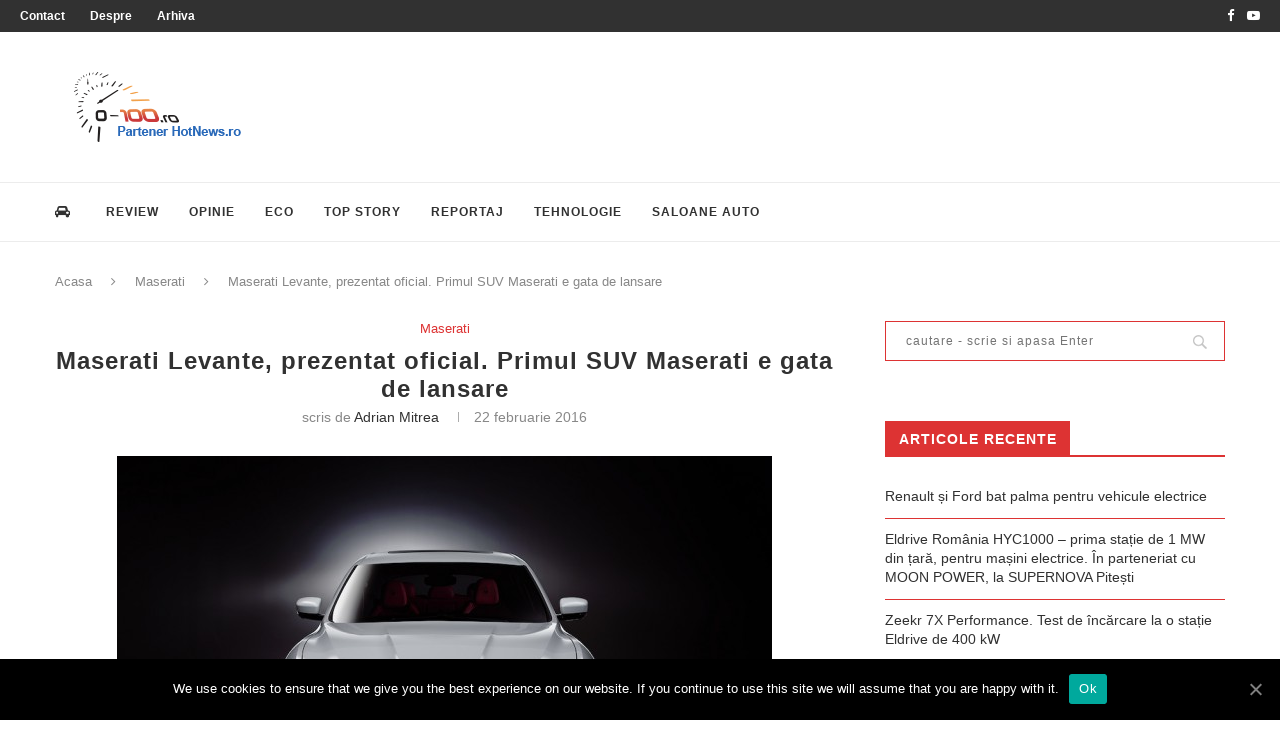

--- FILE ---
content_type: text/html; charset=UTF-8
request_url: https://0-100.ro/2016/02/22/maserati-levante-prezentat-oficial-primul-suv-maserati-e-gata-de-lansare/
body_size: 19428
content:
<!DOCTYPE html>
<html lang="ro-RO">
<head>
	<meta charset="UTF-8">
	<meta http-equiv="X-UA-Compatible" content="IE=edge">
	<meta name="viewport" content="width=device-width, initial-scale=1">
	<link rel="profile" href="https://gmpg.org/xfn/11" />
			<link rel="shortcut icon" href="https://0-100.ro/home/wp-content/uploads/2009/03/logowatermark1.png" type="image/x-icon" />
		<link rel="apple-touch-icon" sizes="180x180" href="https://0-100.ro/home/wp-content/uploads/2009/03/logowatermark1.png">
		<link rel="alternate" type="application/rss+xml" title="0-100.ro RSS Feed" href="https://0-100.ro/feed/" />
	<link rel="alternate" type="application/atom+xml" title="0-100.ro Atom Feed" href="https://0-100.ro/feed/atom/" />
	<link rel="pingback" href="https://0-100.ro/home/xmlrpc.php" />
	<!--[if lt IE 9]>
	<script src="https://0-100.ro/home/wp-content/themes/soledad/js/html5.js"></script>
	<![endif]-->
	
	<!-- This site is optimized with the Yoast SEO plugin v15.4 - https://yoast.com/wordpress/plugins/seo/ -->
	<title>Maserati Levante, prezentat oficial. Primul SUV Maserati e gata de lansare | 0-100.ro</title>
	<meta name="robots" content="index, follow, max-snippet:-1, max-image-preview:large, max-video-preview:-1" />
	<link rel="canonical" href="https://0-100.ro/2016/02/22/maserati-levante-prezentat-oficial-primul-suv-maserati-e-gata-de-lansare/" />
	<meta property="og:locale" content="ro_RO" />
	<meta property="og:type" content="article" />
	<meta property="og:title" content="Maserati Levante, prezentat oficial. Primul SUV Maserati e gata de lansare | 0-100.ro" />
	<meta property="og:description" content="Marca de lux italiana Maserati a prezentat primele fotografii cu SUV-ul Levante, primul sau automobil de teren, precum si cateva informatii despre model. Maserati Levante devine al cincilea model in&hellip;" />
	<meta property="og:url" content="https://0-100.ro/2016/02/22/maserati-levante-prezentat-oficial-primul-suv-maserati-e-gata-de-lansare/" />
	<meta property="og:site_name" content="0-100.ro" />
	<meta property="article:publisher" content="https://www.facebook.com/0100.ro" />
	<meta property="article:published_time" content="2016-02-22T17:42:10+00:00" />
	<meta property="og:image" content="https://0-100.ro/home/wp-content/uploads/2016/02/Maserati-Levante-sursa-Maserati-00.jpg" />
	<meta property="og:image:width" content="1024" />
	<meta property="og:image:height" content="770" />
	<meta property="fb:app_id" content="1585033768313441" />
	<meta name="twitter:card" content="summary_large_image" />
	<meta name="twitter:creator" content="@0100ro" />
	<meta name="twitter:site" content="@0100ro" />
	<meta name="twitter:label1" content="Scris de">
	<meta name="twitter:data1" content="Adrian Mitrea">
	<meta name="twitter:label2" content="Timp estimat pentru citire">
	<meta name="twitter:data2" content="1 minut">
	<script type="application/ld+json" class="yoast-schema-graph">{"@context":"https://schema.org","@graph":[{"@type":"WebSite","@id":"https://0-100.ro/#website","url":"https://0-100.ro/","name":"0-100.ro","description":"","potentialAction":[{"@type":"SearchAction","target":"https://0-100.ro/?s={search_term_string}","query-input":"required name=search_term_string"}],"inLanguage":"ro-RO"},{"@type":"ImageObject","@id":"https://0-100.ro/2016/02/22/maserati-levante-prezentat-oficial-primul-suv-maserati-e-gata-de-lansare/#primaryimage","inLanguage":"ro-RO","url":"https://0-100.ro/home/wp-content/uploads/2016/02/Maserati-Levante-sursa-Maserati-00.jpg","width":1024,"height":770,"caption":"Maserati Levante (sursa - Maserati)"},{"@type":"WebPage","@id":"https://0-100.ro/2016/02/22/maserati-levante-prezentat-oficial-primul-suv-maserati-e-gata-de-lansare/#webpage","url":"https://0-100.ro/2016/02/22/maserati-levante-prezentat-oficial-primul-suv-maserati-e-gata-de-lansare/","name":"Maserati Levante, prezentat oficial. Primul SUV Maserati e gata de lansare | 0-100.ro","isPartOf":{"@id":"https://0-100.ro/#website"},"primaryImageOfPage":{"@id":"https://0-100.ro/2016/02/22/maserati-levante-prezentat-oficial-primul-suv-maserati-e-gata-de-lansare/#primaryimage"},"datePublished":"2016-02-22T17:42:10+00:00","dateModified":"2016-02-22T17:42:10+00:00","author":{"@id":"https://0-100.ro/#/schema/person/093f00b68fe15878b5d65baad1287d3c"},"inLanguage":"ro-RO","potentialAction":[{"@type":"ReadAction","target":["https://0-100.ro/2016/02/22/maserati-levante-prezentat-oficial-primul-suv-maserati-e-gata-de-lansare/"]}]},{"@type":"Person","@id":"https://0-100.ro/#/schema/person/093f00b68fe15878b5d65baad1287d3c","name":"Adrian Mitrea","image":{"@type":"ImageObject","@id":"https://0-100.ro/#personlogo","inLanguage":"ro-RO","url":"https://secure.gravatar.com/avatar/95afbc5d41f21541323a81c59ae4bb37?s=96&r=g","caption":"Adrian Mitrea"},"description":"jurnalist auto 0-100.ro","sameAs":["https://0-100.ro"]}]}</script>
	<!-- / Yoast SEO plugin. -->


<link rel='dns-prefetch' href='//www.googletagmanager.com' />
<link rel='dns-prefetch' href='//fonts.googleapis.com' />
<link rel='dns-prefetch' href='//s.w.org' />
<link rel="alternate" type="application/rss+xml" title="0-100.ro &raquo; Flux" href="https://0-100.ro/feed/" />
<link rel="alternate" type="application/rss+xml" title="0-100.ro &raquo; Flux comentarii" href="https://0-100.ro/comments/feed/" />
<link rel="alternate" type="application/rss+xml" title="Flux comentarii 0-100.ro &raquo; Maserati Levante, prezentat oficial. Primul SUV Maserati e gata de lansare" href="https://0-100.ro/2016/02/22/maserati-levante-prezentat-oficial-primul-suv-maserati-e-gata-de-lansare/feed/" />
		<script type="text/javascript">
			window._wpemojiSettings = {"baseUrl":"https:\/\/s.w.org\/images\/core\/emoji\/12.0.0-1\/72x72\/","ext":".png","svgUrl":"https:\/\/s.w.org\/images\/core\/emoji\/12.0.0-1\/svg\/","svgExt":".svg","source":{"concatemoji":"https:\/\/0-100.ro\/home\/wp-includes\/js\/wp-emoji-release.min.js?ver=5.4.18"}};
			/*! This file is auto-generated */
			!function(e,a,t){var n,r,o,i=a.createElement("canvas"),p=i.getContext&&i.getContext("2d");function s(e,t){var a=String.fromCharCode;p.clearRect(0,0,i.width,i.height),p.fillText(a.apply(this,e),0,0);e=i.toDataURL();return p.clearRect(0,0,i.width,i.height),p.fillText(a.apply(this,t),0,0),e===i.toDataURL()}function c(e){var t=a.createElement("script");t.src=e,t.defer=t.type="text/javascript",a.getElementsByTagName("head")[0].appendChild(t)}for(o=Array("flag","emoji"),t.supports={everything:!0,everythingExceptFlag:!0},r=0;r<o.length;r++)t.supports[o[r]]=function(e){if(!p||!p.fillText)return!1;switch(p.textBaseline="top",p.font="600 32px Arial",e){case"flag":return s([127987,65039,8205,9895,65039],[127987,65039,8203,9895,65039])?!1:!s([55356,56826,55356,56819],[55356,56826,8203,55356,56819])&&!s([55356,57332,56128,56423,56128,56418,56128,56421,56128,56430,56128,56423,56128,56447],[55356,57332,8203,56128,56423,8203,56128,56418,8203,56128,56421,8203,56128,56430,8203,56128,56423,8203,56128,56447]);case"emoji":return!s([55357,56424,55356,57342,8205,55358,56605,8205,55357,56424,55356,57340],[55357,56424,55356,57342,8203,55358,56605,8203,55357,56424,55356,57340])}return!1}(o[r]),t.supports.everything=t.supports.everything&&t.supports[o[r]],"flag"!==o[r]&&(t.supports.everythingExceptFlag=t.supports.everythingExceptFlag&&t.supports[o[r]]);t.supports.everythingExceptFlag=t.supports.everythingExceptFlag&&!t.supports.flag,t.DOMReady=!1,t.readyCallback=function(){t.DOMReady=!0},t.supports.everything||(n=function(){t.readyCallback()},a.addEventListener?(a.addEventListener("DOMContentLoaded",n,!1),e.addEventListener("load",n,!1)):(e.attachEvent("onload",n),a.attachEvent("onreadystatechange",function(){"complete"===a.readyState&&t.readyCallback()})),(n=t.source||{}).concatemoji?c(n.concatemoji):n.wpemoji&&n.twemoji&&(c(n.twemoji),c(n.wpemoji)))}(window,document,window._wpemojiSettings);
		</script>
		<style type="text/css">
img.wp-smiley,
img.emoji {
	display: inline !important;
	border: none !important;
	box-shadow: none !important;
	height: 1em !important;
	width: 1em !important;
	margin: 0 .07em !important;
	vertical-align: -0.1em !important;
	background: none !important;
	padding: 0 !important;
}
</style>
	<link rel='stylesheet' id='wp-block-library-css'  href='https://0-100.ro/home/wp-includes/css/dist/block-library/style.min.css?ver=5.4.18' type='text/css' media='all' />
<link rel='stylesheet' id='wp-block-library-theme-css'  href='https://0-100.ro/home/wp-includes/css/dist/block-library/theme.min.css?ver=5.4.18' type='text/css' media='all' />
<link rel='stylesheet' id='contact-form-7-css'  href='https://0-100.ro/home/wp-content/plugins/contact-form-7/includes/css/styles.css?ver=5.3' type='text/css' media='all' />
<link rel='stylesheet' id='cookie-notice-front-css'  href='https://0-100.ro/home/wp-content/plugins/cookie-notice/css/front.min.css?ver=5.4.18' type='text/css' media='all' />
<link rel='stylesheet' id='rs-plugin-settings-css'  href='https://0-100.ro/home/wp-content/plugins/revslider/public/assets/css/settings.css?ver=5.4.8.3' type='text/css' media='all' />
<style id='rs-plugin-settings-inline-css' type='text/css'>
#rs-demo-id {}
</style>
<link rel='stylesheet' id='wp-polls-css'  href='https://0-100.ro/home/wp-content/plugins/wp-polls/polls-css.css?ver=2.75.5' type='text/css' media='all' />
<style id='wp-polls-inline-css' type='text/css'>
.wp-polls .pollbar {
	margin: 1px;
	font-size: 6px;
	line-height: 8px;
	height: 8px;
	background-image: url('https://0-100.ro/home/wp-content/plugins/wp-polls/images/default/pollbg.gif');
	border: 1px solid #c8c8c8;
}

</style>
<link rel='stylesheet' id='penci-fonts-css'  href='//fonts.googleapis.com/css?family=Raleway%3A300%2C300italic%2C400%2C400italic%2C500%2C500italic%2C700%2C700italic%2C800%2C800italic%7CPT+Serif%3A300%2C300italic%2C400%2C400italic%2C500%2C500italic%2C700%2C700italic%2C800%2C800italic%7CPlayfair+Display+SC%3A300%2C300italic%2C400%2C400italic%2C500%2C500italic%2C700%2C700italic%2C800%2C800italic%7CMontserrat%3A300%2C300italic%2C400%2C400italic%2C500%2C500italic%2C700%2C700italic%2C800%2C800italic%7CArial%3A300%2C300italic%2C400%2C400italic%2C500%2C500italic%2C700%2C700italic%2C800%2C800italic%26subset%3Dlatin%2Ccyrillic%2Ccyrillic-ext%2Cgreek%2Cgreek-ext%2Clatin-ext&#038;ver=1.0' type='text/css' media='all' />
<link rel='stylesheet' id='penci_style-css'  href='https://0-100.ro/home/wp-content/themes/soledad/style.css?ver=7.3.2' type='text/css' media='all' />
<link rel='stylesheet' id='cleaner-gallery-css'  href='https://0-100.ro/home/wp-content/plugins/cleaner-gallery/css/gallery.min.css?ver=20130526' type='text/css' media='all' />
<!--[if lt IE 9]>
<link rel='stylesheet' id='vc_lte_ie9-css'  href='https://0-100.ro/home/wp-content/plugins/js_composer/assets/css/vc_lte_ie9.min.css?ver=6.0.3' type='text/css' media='screen' />
<![endif]-->
<script type='text/javascript' src='https://0-100.ro/home/wp-includes/js/jquery/jquery.js?ver=1.12.4-wp'></script>
<script type='text/javascript' src='https://0-100.ro/home/wp-includes/js/jquery/jquery-migrate.min.js?ver=1.4.1'></script>
<script type='text/javascript'>
/* <![CDATA[ */
var cnArgs = {"ajaxUrl":"https:\/\/0-100.ro\/home\/wp-admin\/admin-ajax.php","nonce":"254180811b","hideEffect":"fade","position":"bottom","onScroll":"0","onScrollOffset":"100","onClick":"0","cookieName":"cookie_notice_accepted","cookieTime":"2592000","cookieTimeRejected":"2592000","cookiePath":"\/","cookieDomain":"","redirection":"0","cache":"0","refuse":"0","revokeCookies":"0","revokeCookiesOpt":"automatic","secure":"1","coronabarActive":"0"};
/* ]]> */
</script>
<script type='text/javascript' src='https://0-100.ro/home/wp-content/plugins/cookie-notice/js/front.min.js?ver=1.3.2'></script>
<script type='text/javascript' src='https://0-100.ro/home/wp-content/plugins/revslider/public/assets/js/jquery.themepunch.tools.min.js?ver=5.4.8.3'></script>
<script type='text/javascript' src='https://0-100.ro/home/wp-content/plugins/revslider/public/assets/js/jquery.themepunch.revolution.min.js?ver=5.4.8.3'></script>

<!-- Google Analytics snippet added by Site Kit -->
<script type='text/javascript' src='https://www.googletagmanager.com/gtag/js?id=GT-T56JMK4' async></script>
<script type='text/javascript'>
window.dataLayer = window.dataLayer || [];function gtag(){dataLayer.push(arguments);}
gtag("js", new Date());
gtag("set", "developer_id.dZTNiMT", true);
gtag("config", "GT-T56JMK4");
</script>

<!-- End Google Analytics snippet added by Site Kit -->
<link rel='https://api.w.org/' href='https://0-100.ro/wp-json/' />
<link rel="EditURI" type="application/rsd+xml" title="RSD" href="https://0-100.ro/home/xmlrpc.php?rsd" />
<link rel="wlwmanifest" type="application/wlwmanifest+xml" href="https://0-100.ro/home/wp-includes/wlwmanifest.xml" /> 
<meta name="generator" content="WordPress 5.4.18" />
<link rel='shortlink' href='https://0-100.ro/?p=73447' />
<link rel="alternate" type="application/json+oembed" href="https://0-100.ro/wp-json/oembed/1.0/embed?url=https%3A%2F%2F0-100.ro%2F2016%2F02%2F22%2Fmaserati-levante-prezentat-oficial-primul-suv-maserati-e-gata-de-lansare%2F" />
<link rel="alternate" type="text/xml+oembed" href="https://0-100.ro/wp-json/oembed/1.0/embed?url=https%3A%2F%2F0-100.ro%2F2016%2F02%2F22%2Fmaserati-levante-prezentat-oficial-primul-suv-maserati-e-gata-de-lansare%2F&#038;format=xml" />
<meta name="cdp-version" content="1.3.8" />
		<!-- GA Google Analytics @ https://m0n.co/ga -->
		<script async src="https://www.googletagmanager.com/gtag/js?id=UA-7687835-1"></script>
		<script>
			window.dataLayer = window.dataLayer || [];
			function gtag(){dataLayer.push(arguments);}
			gtag('js', new Date());
			gtag('config', 'UA-7687835-1');
		</script>

	<meta name="generator" content="Site Kit by Google 1.103.0" /><link rel="shortcut icon" href="https://0-100.ro/home/favicon.ico" type="image/x-icon" /><!-- Favi --><meta property='og:title' content='Maserati Levante, prezentat oficial. Primul SUV Maserati e gata de lansare'/>
<meta property='og:url' content='https://0-100.ro/2016/02/22/maserati-levante-prezentat-oficial-primul-suv-maserati-e-gata-de-lansare/'/>
<meta property='og:site_name' content='0-100.ro'/>
<meta property='og:type' content='website'/>
<meta property='fb:app_id' content='null'/>
<meta property='fb:admins' content=''/>
<style type="text/css">		#main .bbp-login-form .bbp-submit-wrapper button[type="submit"],
		h1, h2, h3, h4, h5, h6, h2.penci-heading-video, #navigation .menu li a, .penci-photo-2-effect figcaption h2, .headline-title, a.penci-topbar-post-title, #sidebar-nav .menu li a, .penci-slider .pencislider-container .pencislider-content .pencislider-title, .penci-slider
		.pencislider-container .pencislider-content .pencislider-button,
		.author-quote span, .penci-more-link a.more-link, .penci-post-share-box .dt-share, .post-share a .dt-share, .author-content h5, .post-pagination h5, .post-box-title, .penci-countdown .countdown-amount, .penci-countdown .countdown-period, .penci-pagination a, .penci-pagination .disable-url, ul.footer-socials li a span,
		.penci-button,.widget input[type="submit"],.penci-user-logged-in .penci-user-action-links a, .widget button[type="submit"], .penci-sidebar-content .widget-title, #respond h3.comment-reply-title span, .widget-social.show-text a span, .footer-widget-wrapper .widget .widget-title,.penci-user-logged-in .penci-user-action-links a,
		.container.penci-breadcrumb span, .container.penci-breadcrumb span a, .penci-container-inside.penci-breadcrumb span, .penci-container-inside.penci-breadcrumb span a, .container.penci-breadcrumb span, .container.penci-breadcrumb span a, .error-404 .go-back-home a, .post-entry .penci-portfolio-filter ul li a, .penci-portfolio-filter ul li a, .portfolio-overlay-content .portfolio-short .portfolio-title a, .home-featured-cat-content .magcat-detail h3 a, .post-entry blockquote cite,
		.post-entry blockquote .author, .tags-share-box.hide-tags.page-share .share-title, .widget ul.side-newsfeed li .side-item .side-item-text h4 a, .thecomment .comment-text span.author, .thecomment .comment-text span.author a, .post-comments span.reply a, #respond h3, #respond label, .wpcf7 label, #respond #submit,
		div.wpforms-container .wpforms-form.wpforms-form .wpforms-field-label,div.wpforms-container .wpforms-form.wpforms-form input[type=submit], div.wpforms-container .wpforms-form.wpforms-form button[type=submit], div.wpforms-container .wpforms-form.wpforms-form .wpforms-page-button,
		.wpcf7 input[type="submit"], .widget_wysija input[type="submit"], .archive-box span,
		.archive-box h1, .gallery .gallery-caption, .contact-form input[type=submit], ul.penci-topbar-menu > li a, div.penci-topbar-menu > ul > li a, .featured-style-29 .penci-featured-slider-button a, .pencislider-container .pencislider-content .pencislider-title, .pencislider-container
		.pencislider-content .pencislider-button, ul.homepage-featured-boxes .penci-fea-in.boxes-style-3 h4 span span, .pencislider-container .pencislider-content .pencislider-button, .woocommerce div.product .woocommerce-tabs .panel #respond .comment-reply-title, .penci-recipe-index-wrap .penci-index-more-link a, .penci-menu-hbg .menu li a, #sidebar-nav .menu li a, .penci-readmore-btn.penci-btn-make-button a,
		.bos_searchbox_widget_class #flexi_searchbox h1, .bos_searchbox_widget_class #flexi_searchbox h2, .bos_searchbox_widget_class #flexi_searchbox h3, .bos_searchbox_widget_class #flexi_searchbox h4,
		.bos_searchbox_widget_class #flexi_searchbox #b_searchboxInc .b_submitButton_wrapper .b_submitButton:hover, .bos_searchbox_widget_class #flexi_searchbox #b_searchboxInc .b_submitButton_wrapper .b_submitButton,
		.penci-featured-cat-seemore.penci-btn-make-button a, .penci-menu-hbg-inner .penci-hbg_sitetitle { font-family: Arial, Helvetica, sans-serif; font-weight: normal; }
		.featured-style-29 .penci-featured-slider-button a, #bbpress-forums #bbp-search-form .button{ font-weight: bold; }
					#main #bbpress-forums .bbp-login-form fieldset.bbp-form select, #main #bbpress-forums .bbp-login-form .bbp-form input[type="password"], #main #bbpress-forums .bbp-login-form .bbp-form input[type="text"],
		body, textarea, #respond textarea, .widget input[type="text"], .widget input[type="email"], .widget input[type="date"], .widget input[type="number"], .wpcf7 textarea, .mc4wp-form input, #respond input,
		div.wpforms-container .wpforms-form.wpforms-form input[type=date], div.wpforms-container .wpforms-form.wpforms-form input[type=datetime], div.wpforms-container .wpforms-form.wpforms-form input[type=datetime-local], div.wpforms-container .wpforms-form.wpforms-form input[type=email], div.wpforms-container .wpforms-form.wpforms-form input[type=month], div.wpforms-container .wpforms-form.wpforms-form input[type=number], div.wpforms-container .wpforms-form.wpforms-form input[type=password], div.wpforms-container .wpforms-form.wpforms-form input[type=range], div.wpforms-container .wpforms-form.wpforms-form input[type=search], div.wpforms-container .wpforms-form.wpforms-form input[type=tel], div.wpforms-container .wpforms-form.wpforms-form input[type=text], div.wpforms-container .wpforms-form.wpforms-form input[type=time], div.wpforms-container .wpforms-form.wpforms-form input[type=url], div.wpforms-container .wpforms-form.wpforms-form input[type=week], div.wpforms-container .wpforms-form.wpforms-form select, div.wpforms-container .wpforms-form.wpforms-form textarea,
		.wpcf7 input, #searchform input.search-input, ul.homepage-featured-boxes .penci-fea-in
		h4, .widget.widget_categories ul li span.category-item-count, .about-widget .about-me-heading, .widget ul.side-newsfeed li .side-item .side-item-text .side-item-meta { font-family: Arial, Helvetica, sans-serif; }
		p { line-height: 1.8; }
					.penci-hide-tagupdated{ display: none !important; }
							h1, h2, h3, h4, h5, h6, #sidebar-nav .menu li a, #navigation .menu li a, a.penci-topbar-post-title, .penci-slider .pencislider-container .pencislider-content .pencislider-title, .penci-slider .pencislider-container .pencislider-content .pencislider-button,
		.headline-title, .author-quote span, .penci-more-link a.more-link, .author-content h5, .post-pagination h5, .post-box-title, .penci-countdown .countdown-amount, .penci-countdown .countdown-period, .penci-pagination a, .penci-pagination .disable-url, ul.footer-socials li a span,
		.penci-sidebar-content .widget-title, #respond h3.comment-reply-title span, .widget-social.show-text a span, .footer-widget-wrapper .widget .widget-title, .error-404 .go-back-home a, .home-featured-cat-content .magcat-detail h3 a, .post-entry blockquote cite, .pencislider-container .pencislider-content .pencislider-title, .pencislider-container
		.pencislider-content .pencislider-button, .post-entry blockquote .author, .tags-share-box.hide-tags.page-share .share-title, .widget ul.side-newsfeed li .side-item .side-item-text h4 a, .thecomment .comment-text span.author, .thecomment .comment-text span.author a, #respond h3, #respond label, .wpcf7 label,
		div.wpforms-container .wpforms-form.wpforms-form .wpforms-field-label,div.wpforms-container .wpforms-form.wpforms-form input[type=submit], div.wpforms-container .wpforms-form.wpforms-form button[type=submit], div.wpforms-container .wpforms-form.wpforms-form .wpforms-page-button,
		#respond #submit, .wpcf7 input[type="submit"], .widget_wysija input[type="submit"], .archive-box span,
		.archive-box h1, .gallery .gallery-caption, .widget input[type="submit"],.penci-button, #main .bbp-login-form .bbp-submit-wrapper button[type="submit"], .widget button[type="submit"], .contact-form input[type=submit], ul.penci-topbar-menu > li a, div.penci-topbar-menu > ul > li a, .penci-recipe-index-wrap .penci-index-more-link a, #bbpress-forums #bbp-search-form .button, .penci-menu-hbg .menu li a, #sidebar-nav .menu li a, .penci-readmore-btn.penci-btn-make-button a, .penci-featured-cat-seemore.penci-btn-make-button a, .penci-menu-hbg-inner .penci-hbg_sitetitle { font-weight: bold; }
						.featured-area .penci-image-holder, .featured-area .penci-slider4-overlay, .featured-area .penci-slide-overlay .overlay-link, .featured-style-29 .featured-slider-overlay, .penci-slider38-overlay{ border-radius: ; -webkit-border-radius: ; }
		.penci-featured-content-right:before{ border-top-right-radius: ; border-bottom-right-radius: ; }
		.penci-flat-overlay .penci-slide-overlay .penci-mag-featured-content:before{ border-bottom-left-radius: ; border-bottom-right-radius: ; }
				.container-single .post-image{ border-radius: ; -webkit-border-radius: ; }
				.penci-mega-thumbnail .penci-image-holder{ border-radius: ; -webkit-border-radius: ; }
								
			#logo a { max-width:300px; }
		@media only screen and (max-width: 960px) and (min-width: 768px){ #logo img{ max-width: 100%; } }
									.penci-single-style-7:not( .penci-single-pheader-noimg ).penci_sidebar #main article.post, .penci-single-style-3:not( .penci-single-pheader-noimg ).penci_sidebar #main article.post { background-color: #ffffff; }
		@media only screen and (max-width: 767px){ .standard-post-special_wrapper { background: #ffffff; } }
		.wrapper-boxed, .wrapper-boxed.enable-boxed, .home-pupular-posts-title span, .penci-post-box-meta.penci-post-box-grid .penci-post-share-box, .penci-pagination.penci-ajax-more a.penci-ajax-more-button, #searchform input.search-input, .woocommerce .woocommerce-product-search input[type="search"], .overlay-post-box-meta, .widget ul.side-newsfeed li.featured-news2 .side-item .side-item-text, .widget select, .widget select option, .woocommerce .woocommerce-error, .woocommerce .woocommerce-info, .woocommerce .woocommerce-message, #penci-demobar, #penci-demobar .style-toggle, .grid-overlay-meta .grid-header-box, .header-standard.standard-overlay-meta{ background-color: #ffffff; }
		.penci-grid .list-post.list-boxed-post .item > .thumbnail:before{ border-right-color: #ffffff; }
		.penci-grid .list-post.list-boxed-post:nth-of-type(2n+2) .item > .thumbnail:before{ border-left-color: #ffffff; }
				#main #bbpress-forums .bbp-login-form fieldset.bbp-form select, #main #bbpress-forums .bbp-login-form .bbp-form input[type="password"], #main #bbpress-forums .bbp-login-form .bbp-form input[type="text"],
		.widget ul li, .grid-mixed, .penci-post-box-meta, .penci-pagination.penci-ajax-more a.penci-ajax-more-button, .widget-social a i, .penci-home-popular-posts, .header-header-1.has-bottom-line, .header-header-4.has-bottom-line, .header-header-7.has-bottom-line, .container-single .post-entry .post-tags a,.tags-share-box.tags-share-box-2_3,.tags-share-box.tags-share-box-top, .tags-share-box, .post-author, .post-pagination, .post-related, .post-comments .post-title-box, .comments .comment, #respond textarea, .wpcf7 textarea, #respond input,
		div.wpforms-container .wpforms-form.wpforms-form input[type=date], div.wpforms-container .wpforms-form.wpforms-form input[type=datetime], div.wpforms-container .wpforms-form.wpforms-form input[type=datetime-local], div.wpforms-container .wpforms-form.wpforms-form input[type=email], div.wpforms-container .wpforms-form.wpforms-form input[type=month], div.wpforms-container .wpforms-form.wpforms-form input[type=number], div.wpforms-container .wpforms-form.wpforms-form input[type=password], div.wpforms-container .wpforms-form.wpforms-form input[type=range], div.wpforms-container .wpforms-form.wpforms-form input[type=search], div.wpforms-container .wpforms-form.wpforms-form input[type=tel], div.wpforms-container .wpforms-form.wpforms-form input[type=text], div.wpforms-container .wpforms-form.wpforms-form input[type=time], div.wpforms-container .wpforms-form.wpforms-form input[type=url], div.wpforms-container .wpforms-form.wpforms-form input[type=week], div.wpforms-container .wpforms-form.wpforms-form select, div.wpforms-container .wpforms-form.wpforms-form textarea,
		.wpcf7 input, .widget_wysija input, #respond h3, #searchform input.search-input, .post-password-form input[type="text"], .post-password-form input[type="email"], .post-password-form input[type="password"], .post-password-form input[type="number"], .penci-recipe, .penci-recipe-heading, .penci-recipe-ingredients, .penci-recipe-notes, .penci-pagination ul.page-numbers li span, .penci-pagination ul.page-numbers li a, #comments_pagination span, #comments_pagination a, body.author .post-author, .tags-share-box.hide-tags.page-share, .penci-grid li.list-post, .penci-grid li.list-boxed-post-2 .content-boxed-2, .home-featured-cat-content .mag-post-box, .home-featured-cat-content.style-2 .mag-post-box.first-post, .home-featured-cat-content.style-10 .mag-post-box.first-post, .widget select, .widget ul ul, .widget input[type="text"], .widget input[type="email"], .widget input[type="date"], .widget input[type="number"], .widget input[type="search"], .widget .tagcloud a, #wp-calendar tbody td, .woocommerce div.product .entry-summary div[itemprop="description"] td, .woocommerce div.product .entry-summary div[itemprop="description"] th, .woocommerce div.product .woocommerce-tabs #tab-description td, .woocommerce div.product .woocommerce-tabs #tab-description th, .woocommerce-product-details__short-description td, th, .woocommerce ul.cart_list li, .woocommerce ul.product_list_widget li, .woocommerce .widget_shopping_cart .total, .woocommerce.widget_shopping_cart .total, .woocommerce .woocommerce-product-search input[type="search"], .woocommerce nav.woocommerce-pagination ul li a, .woocommerce nav.woocommerce-pagination ul li span, .woocommerce div.product .product_meta, .woocommerce div.product .woocommerce-tabs ul.tabs, .woocommerce div.product .related > h2, .woocommerce div.product .upsells > h2, .woocommerce #reviews #comments ol.commentlist li .comment-text, .woocommerce table.shop_table td, .post-entry td, .post-entry th, #add_payment_method .cart-collaterals .cart_totals tr td, #add_payment_method .cart-collaterals .cart_totals tr th, .woocommerce-cart .cart-collaterals .cart_totals tr td, .woocommerce-cart .cart-collaterals .cart_totals tr th, .woocommerce-checkout .cart-collaterals .cart_totals tr td, .woocommerce-checkout .cart-collaterals .cart_totals tr th, .woocommerce-cart .cart-collaterals .cart_totals table, .woocommerce-cart table.cart td.actions .coupon .input-text, .woocommerce table.shop_table a.remove, .woocommerce form .form-row .input-text, .woocommerce-page form .form-row .input-text, .woocommerce .woocommerce-error, .woocommerce .woocommerce-info, .woocommerce .woocommerce-message, .woocommerce form.checkout_coupon, .woocommerce form.login, .woocommerce form.register, .woocommerce form.checkout table.shop_table, .woocommerce-checkout #payment ul.payment_methods, .post-entry table, .wrapper-penci-review, .penci-review-container.penci-review-count, #penci-demobar .style-toggle, #widget-area, .post-entry hr, .wpb_text_column hr, #buddypress .dir-search input[type=search], #buddypress .dir-search input[type=text], #buddypress .groups-members-search input[type=search], #buddypress .groups-members-search input[type=text], #buddypress ul.item-list, #buddypress .profile[role=main], #buddypress select, #buddypress div.pagination .pagination-links span, #buddypress div.pagination .pagination-links a, #buddypress div.pagination .pag-count, #buddypress div.pagination .pagination-links a:hover, #buddypress ul.item-list li, #buddypress table.forum tr td.label, #buddypress table.messages-notices tr td.label, #buddypress table.notifications tr td.label, #buddypress table.notifications-settings tr td.label, #buddypress table.profile-fields tr td.label, #buddypress table.wp-profile-fields tr td.label, #buddypress table.profile-fields:last-child, #buddypress form#whats-new-form textarea, #buddypress .standard-form input[type=text], #buddypress .standard-form input[type=color], #buddypress .standard-form input[type=date], #buddypress .standard-form input[type=datetime], #buddypress .standard-form input[type=datetime-local], #buddypress .standard-form input[type=email], #buddypress .standard-form input[type=month], #buddypress .standard-form input[type=number], #buddypress .standard-form input[type=range], #buddypress .standard-form input[type=search], #buddypress .standard-form input[type=password], #buddypress .standard-form input[type=tel], #buddypress .standard-form input[type=time], #buddypress .standard-form input[type=url], #buddypress .standard-form input[type=week], .bp-avatar-nav ul, .bp-avatar-nav ul.avatar-nav-items li.current, #bbpress-forums li.bbp-body ul.forum, #bbpress-forums li.bbp-body ul.topic, #bbpress-forums li.bbp-footer, .bbp-pagination-links a, .bbp-pagination-links span.current, .wrapper-boxed .bbp-pagination-links a:hover, .wrapper-boxed .bbp-pagination-links span.current, #buddypress .standard-form select, #buddypress .standard-form input[type=password], #buddypress .activity-list li.load-more a, #buddypress .activity-list li.load-newest a, #buddypress ul.button-nav li a, #buddypress div.generic-button a, #buddypress .comment-reply-link, #bbpress-forums div.bbp-template-notice.info, #bbpress-forums #bbp-search-form #bbp_search, #bbpress-forums .bbp-forums-list, #bbpress-forums #bbp_topic_title, #bbpress-forums #bbp_topic_tags, #bbpress-forums .wp-editor-container, .widget_display_stats dd, .widget_display_stats dt, div.bbp-forum-header, div.bbp-topic-header, div.bbp-reply-header, .widget input[type="text"], .widget input[type="email"], .widget input[type="date"], .widget input[type="number"], .widget input[type="search"], .widget input[type="password"], blockquote.wp-block-quote, .post-entry blockquote.wp-block-quote, .wp-block-quote:not(.is-large):not(.is-style-large), .post-entry pre, .wp-block-pullquote:not(.is-style-solid-color), .post-entry hr.wp-block-separator, .wp-block-separator, .wp-block-latest-posts, .wp-block-yoast-how-to-block ol.schema-how-to-steps, .wp-block-yoast-how-to-block ol.schema-how-to-steps li, .wp-block-yoast-faq-block .schema-faq-section, ccccccccc { border-color: #dd3333; }
		.penci-recipe-index-wrap h4.recipe-index-heading > span:before, .penci-recipe-index-wrap h4.recipe-index-heading > span:after{ border-color: #dd3333; opacity: 1; }
		.tags-share-box .single-comment-o:after, .post-share a.penci-post-like:after{ background-color: #dd3333; }
		.penci-grid .list-post.list-boxed-post{ border-color: #dd3333 !important; }
		.penci-post-box-meta.penci-post-box-grid:before, .woocommerce .widget_price_filter .ui-slider .ui-slider-range{ background-color: #dd3333; }
		.penci-pagination.penci-ajax-more a.penci-ajax-more-button.loading-posts{ border-color: #dd3333 !important; }
		.penci-vernav-enable .penci-menu-hbg{ box-shadow: none; -webkit-box-shadow: none; -moz-box-shadow: none; }
		.penci-vernav-enable.penci-vernav-poleft .penci-menu-hbg{ border-right: 1px solid #dd3333; }
		.penci-vernav-enable.penci-vernav-poright .penci-menu-hbg{ border-left: 1px solid #dd3333; }
		
			.penci-menuhbg-toggle:hover .lines-button:after, .penci-menuhbg-toggle:hover .penci-lines:before, .penci-menuhbg-toggle:hover .penci-lines:after,.tags-share-box.tags-share-box-s2 .post-share-plike{ background: #dd3333; }
		a, .post-entry .penci-portfolio-filter ul li a:hover, .penci-portfolio-filter ul li a:hover, .penci-portfolio-filter ul li.active a, .post-entry .penci-portfolio-filter ul li.active a, .penci-countdown .countdown-amount, .archive-box h1, .post-entry a, .container.penci-breadcrumb span a:hover, .post-entry blockquote:before, .post-entry blockquote cite, .post-entry blockquote .author, .wpb_text_column blockquote:before, .wpb_text_column blockquote cite, .wpb_text_column blockquote .author, .penci-pagination a:hover, ul.penci-topbar-menu > li a:hover, div.penci-topbar-menu > ul > li a:hover, .penci-recipe-heading a.penci-recipe-print, .main-nav-social a:hover, .widget-social .remove-circle a:hover i, .penci-recipe-index .cat > a.penci-cat-name, #bbpress-forums li.bbp-body ul.forum li.bbp-forum-info a:hover, #bbpress-forums li.bbp-body ul.topic li.bbp-topic-title a:hover, #bbpress-forums li.bbp-body ul.forum li.bbp-forum-info .bbp-forum-content a, #bbpress-forums li.bbp-body ul.topic p.bbp-topic-meta a, #bbpress-forums .bbp-breadcrumb a:hover, #bbpress-forums .bbp-forum-freshness a:hover, #bbpress-forums .bbp-topic-freshness a:hover, #buddypress ul.item-list li div.item-title a, #buddypress ul.item-list li h4 a, #buddypress .activity-header a:first-child, #buddypress .comment-meta a:first-child, #buddypress .acomment-meta a:first-child, div.bbp-template-notice a:hover, .penci-menu-hbg .menu li a .indicator:hover, .penci-menu-hbg .menu li a:hover, #sidebar-nav .menu li a:hover, .penci-rlt-popup .rltpopup-meta .rltpopup-title:hover{ color: #dd3333; }
		.penci-home-popular-post ul.slick-dots li button:hover, .penci-home-popular-post ul.slick-dots li.slick-active button, .post-entry blockquote .author span:after, .error-image:after, .error-404 .go-back-home a:after, .penci-header-signup-form, .woocommerce span.onsale, .woocommerce #respond input#submit:hover, .woocommerce a.button:hover, .woocommerce button.button:hover, .woocommerce input.button:hover, .woocommerce nav.woocommerce-pagination ul li span.current, .woocommerce div.product .entry-summary div[itemprop="description"]:before, .woocommerce div.product .entry-summary div[itemprop="description"] blockquote .author span:after, .woocommerce div.product .woocommerce-tabs #tab-description blockquote .author span:after, .woocommerce #respond input#submit.alt:hover, .woocommerce a.button.alt:hover, .woocommerce button.button.alt:hover, .woocommerce input.button.alt:hover, #top-search.shoping-cart-icon > a > span, #penci-demobar .buy-button, #penci-demobar .buy-button:hover, .penci-recipe-heading a.penci-recipe-print:hover, .penci-review-process span, .penci-review-score-total, #navigation.menu-style-2 ul.menu ul:before, #navigation.menu-style-2 .menu ul ul:before, .penci-go-to-top-floating, .post-entry.blockquote-style-2 blockquote:before, #bbpress-forums #bbp-search-form .button, #bbpress-forums #bbp-search-form .button:hover, .wrapper-boxed .bbp-pagination-links span.current, #bbpress-forums #bbp_reply_submit:hover, #bbpress-forums #bbp_topic_submit:hover,#main .bbp-login-form .bbp-submit-wrapper button[type="submit"]:hover, #buddypress .dir-search input[type=submit], #buddypress .groups-members-search input[type=submit], #buddypress button:hover, #buddypress a.button:hover, #buddypress a.button:focus, #buddypress input[type=button]:hover, #buddypress input[type=reset]:hover, #buddypress ul.button-nav li a:hover, #buddypress ul.button-nav li.current a, #buddypress div.generic-button a:hover, #buddypress .comment-reply-link:hover, #buddypress input[type=submit]:hover, #buddypress div.pagination .pagination-links .current, #buddypress div.item-list-tabs ul li.selected a, #buddypress div.item-list-tabs ul li.current a, #buddypress div.item-list-tabs ul li a:hover, #buddypress table.notifications thead tr, #buddypress table.notifications-settings thead tr, #buddypress table.profile-settings thead tr, #buddypress table.profile-fields thead tr, #buddypress table.wp-profile-fields thead tr, #buddypress table.messages-notices thead tr, #buddypress table.forum thead tr, #buddypress input[type=submit] { background-color: #dd3333; }
		.penci-pagination ul.page-numbers li span.current, #comments_pagination span { color: #fff; background: #dd3333; border-color: #dd3333; }
		.footer-instagram h4.footer-instagram-title > span:before, .woocommerce nav.woocommerce-pagination ul li span.current, .penci-pagination.penci-ajax-more a.penci-ajax-more-button:hover, .penci-recipe-heading a.penci-recipe-print:hover, .home-featured-cat-content.style-14 .magcat-padding:before, .wrapper-boxed .bbp-pagination-links span.current, #buddypress .dir-search input[type=submit], #buddypress .groups-members-search input[type=submit], #buddypress button:hover, #buddypress a.button:hover, #buddypress a.button:focus, #buddypress input[type=button]:hover, #buddypress input[type=reset]:hover, #buddypress ul.button-nav li a:hover, #buddypress ul.button-nav li.current a, #buddypress div.generic-button a:hover, #buddypress .comment-reply-link:hover, #buddypress input[type=submit]:hover, #buddypress div.pagination .pagination-links .current, #buddypress input[type=submit], #searchform.penci-hbg-search-form input.search-input:hover, #searchform.penci-hbg-search-form input.search-input:focus { border-color: #dd3333; }
		.woocommerce .woocommerce-error, .woocommerce .woocommerce-info, .woocommerce .woocommerce-message { border-top-color: #dd3333; }
		.penci-slider ol.penci-control-nav li a.penci-active, .penci-slider ol.penci-control-nav li a:hover, .penci-related-carousel .owl-dot.active span, .penci-owl-carousel-slider .owl-dot.active span{ border-color: #dd3333; background-color: #dd3333; }
		.woocommerce .woocommerce-message:before, .woocommerce form.checkout table.shop_table .order-total .amount, .woocommerce ul.products li.product .price ins, .woocommerce ul.products li.product .price, .woocommerce div.product p.price ins, .woocommerce div.product span.price ins, .woocommerce div.product p.price, .woocommerce div.product .entry-summary div[itemprop="description"] blockquote:before, .woocommerce div.product .woocommerce-tabs #tab-description blockquote:before, .woocommerce div.product .entry-summary div[itemprop="description"] blockquote cite, .woocommerce div.product .entry-summary div[itemprop="description"] blockquote .author, .woocommerce div.product .woocommerce-tabs #tab-description blockquote cite, .woocommerce div.product .woocommerce-tabs #tab-description blockquote .author, .woocommerce div.product .product_meta > span a:hover, .woocommerce div.product .woocommerce-tabs ul.tabs li.active, .woocommerce ul.cart_list li .amount, .woocommerce ul.product_list_widget li .amount, .woocommerce table.shop_table td.product-name a:hover, .woocommerce table.shop_table td.product-price span, .woocommerce table.shop_table td.product-subtotal span, .woocommerce-cart .cart-collaterals .cart_totals table td .amount, .woocommerce .woocommerce-info:before, .woocommerce div.product span.price, .penci-container-inside.penci-breadcrumb span a:hover { color: #dd3333; }
		.standard-content .penci-more-link.penci-more-link-button a.more-link, .penci-readmore-btn.penci-btn-make-button a, .penci-featured-cat-seemore.penci-btn-make-button a{ background-color: #dd3333; color: #fff; }
		.penci-vernav-toggle:before{ border-top-color: #dd3333; color: #fff; }
								.headline-title { background-color: #ffffff; }
								a.penci-topbar-post-title:hover { color: #dd3333; }
						ul.penci-topbar-menu > li a, div.penci-topbar-menu > ul > li a { text-transform: none; font-size: 12px; }
											ul.penci-topbar-menu > li a:hover, div.penci-topbar-menu > ul > li a:hover { color: #ffffff; }
						.penci-topbar-social a:hover { color: #dd3333; }
														#navigation .menu li a:hover, #navigation .menu li.current-menu-item > a, #navigation .menu > li.current_page_item > a, #navigation .menu li:hover > a, #navigation .menu > li.current-menu-ancestor > a, #navigation .menu > li.current-menu-item > a { color:  #dd3333; }
		#navigation ul.menu > li > a:before, #navigation .menu > ul > li > a:before { background: #dd3333; }
				#navigation.menu-item-padding .menu > li > a:hover, #navigation.menu-item-padding .menu > li:hover > a, #navigation.menu-item-padding .menu > li.current-menu-item > a, #navigation.menu-item-padding .menu > li.current_page_item > a, #navigation.menu-item-padding .menu > li.current-menu-ancestor > a, #navigation.menu-item-padding .menu > li.current-menu-item > a { background-color:  #dd3333; }
											#navigation .penci-megamenu .penci-mega-child-categories a.cat-active, #navigation .menu .penci-megamenu .penci-mega-child-categories a:hover, #navigation .menu .penci-megamenu .penci-mega-latest-posts .penci-mega-post a:hover { color: #dd3333; }
		#navigation .penci-megamenu .penci-mega-thumbnail .mega-cat-name { background: #dd3333; }
								#navigation ul.menu > li > a, #navigation .menu > ul > li > a { font-size: 12px; }
															#navigation .menu .sub-menu li a:hover, #navigation .menu .sub-menu li.current-menu-item > a, #navigation .sub-menu li:hover > a { color:  #dd3333; }
				#navigation.menu-style-2 ul.menu ul:before, #navigation.menu-style-2 .menu ul ul:before { background-color: #dd3333; }
						.penci-featured-content .feat-text h3 a, .featured-style-35 .feat-text-right h3 a, .featured-style-4 .penci-featured-content .feat-text h3 a, .penci-mag-featured-content h3 a, .pencislider-container .pencislider-content .pencislider-title { text-transform: none; letter-spacing: 0; }
				.penci-home-popular-post .item-related h3 a { text-transform: none; letter-spacing: 0; }
										.penci-header-signup-form { padding-top: px; }
	.penci-header-signup-form { padding-bottom: px; }
			.penci-header-signup-form { background-color: #dd3333; }
												.header-social a:hover i, .main-nav-social a:hover, .penci-menuhbg-toggle:hover .lines-button:after, .penci-menuhbg-toggle:hover .penci-lines:before, .penci-menuhbg-toggle:hover .penci-lines:after {   color: #dd3333; }
									#sidebar-nav .menu li a:hover, .header-social.sidebar-nav-social a:hover i, #sidebar-nav .menu li a .indicator:hover, #sidebar-nav .menu .sub-menu li a .indicator:hover{ color: #dd3333; }
		#sidebar-nav-logo:before{ background-color: #dd3333; }
							.penci-slide-overlay .overlay-link, .penci-slider38-overlay { opacity: ; }
	.penci-item-mag:hover .penci-slide-overlay .overlay-link, .featured-style-38 .item:hover .penci-slider38-overlay { opacity: ; }
	.penci-featured-content .featured-slider-overlay { opacity: ; }
								.penci-mag-featured-content h3 a:hover, .penci-featured-content .feat-text h3 a:hover, .featured-style-35 .feat-text-right h3 a:hover { color: #ffffff; }
					.featured-style-29 .featured-slider-overlay { opacity: ; }
														.penci-standard-cat .cat > a.penci-cat-name { color: #dd3333; }
		.penci-standard-cat .cat:before, .penci-standard-cat .cat:after { background-color: #dd3333; }
								.standard-content .penci-post-box-meta .penci-post-share-box a:hover, .standard-content .penci-post-box-meta .penci-post-share-box a.liked { color: #dd3333; }
				.header-standard .post-entry a:hover, .header-standard .author-post span a:hover, .standard-content a, .standard-content .post-entry a, .standard-post-entry a.more-link:hover, .penci-post-box-meta .penci-box-meta a:hover, .standard-content .post-entry blockquote:before, .post-entry blockquote cite, .post-entry blockquote .author, .standard-content-special .author-quote span, .standard-content-special .format-post-box .post-format-icon i, .standard-content-special .format-post-box .dt-special a:hover, .standard-content .penci-more-link a.more-link { color: #dd3333; }
		.standard-content .penci-more-link.penci-more-link-button a.more-link{ background-color: #dd3333; color: #fff; }
		.standard-content-special .author-quote span:before, .standard-content-special .author-quote span:after, .standard-content .post-entry ul li:before, .post-entry blockquote .author span:after, .header-standard:after { background-color: #dd3333; }
		.penci-more-link a.more-link:before, .penci-more-link a.more-link:after { border-color: #dd3333; }
				.penci-grid li .item h2 a, .penci-masonry .item-masonry h2 a, .grid-mixed .mixed-detail h2 a, .overlay-header-box .overlay-title a { text-transform: none; }
						.penci-grid .cat a.penci-cat-name, .penci-masonry .cat a.penci-cat-name { color: #dd3333; }
		.penci-grid .cat a.penci-cat-name:after, .penci-masonry .cat a.penci-cat-name:after { border-color: #dd3333; }
					.penci-post-share-box a.liked, .penci-post-share-box a:hover { color: #dd3333; }
					.penci-grid li .item h2 a:hover, .penci-masonry .item-masonry h2 a:hover, .grid-mixed .mixed-detail h2 a:hover { color: #dd3333; }
				.overlay-post-box-meta .overlay-share a:hover, .overlay-author a:hover, .penci-grid .standard-content-special .format-post-box .dt-special a:hover, .grid-post-box-meta span a:hover, .grid-post-box-meta span a.comment-link:hover, .penci-grid .standard-content-special .author-quote span, .penci-grid .standard-content-special .format-post-box .post-format-icon i, .grid-mixed .penci-post-box-meta .penci-box-meta a:hover { color: #dd3333; }
		.penci-grid .standard-content-special .author-quote span:before, .penci-grid .standard-content-special .author-quote span:after, .grid-header-box:after, .list-post .header-list-style:after { background-color: #dd3333; }
		.penci-grid .post-box-meta span:after, .penci-masonry .post-box-meta span:after { border-color: #dd3333; }
		.penci-readmore-btn.penci-btn-make-button a{ background-color: #dd3333; color: #fff; }
			.penci-grid li.typography-style .overlay-typography { opacity: ; }
	.penci-grid li.typography-style:hover .overlay-typography { opacity: ; }
				.penci-grid li.typography-style .item .main-typography h2 a { color: #ffffff; }
				.penci-grid li.typography-style .item .main-typography h2 a:hover { color: #ffffff; }
					.penci-grid li.typography-style .grid-post-box-meta span a:hover { color: #ffffff; }
				.overlay-header-box .overlay-title a { color: #ffffff; }
						.overlay-header-box .cat > a.penci-cat-name:hover { color: #ffffff; }
				.overlay-author span, .overlay-author a { color: #ffffff; }
									.penci-sidebar-content.style-11 .penci-border-arrow .inner-arrow,
		.penci-sidebar-content.style-12 .penci-border-arrow .inner-arrow,
		.penci-sidebar-content.style-14 .penci-border-arrow .inner-arrow:before,
		.penci-sidebar-content.style-13 .penci-border-arrow .inner-arrow,
		.penci-sidebar-content .penci-border-arrow .inner-arrow { background-color: #dd3333; }
		.penci-sidebar-content.style-2 .penci-border-arrow:after{ border-top-color: #dd3333; }
		
			.penci-sidebar-content .penci-border-arrow .inner-arrow, .penci-sidebar-content.style-4 .penci-border-arrow .inner-arrow:before, .penci-sidebar-content.style-4 .penci-border-arrow .inner-arrow:after, .penci-sidebar-content.style-5 .penci-border-arrow, .penci-sidebar-content.style-7
		.penci-border-arrow, .penci-sidebar-content.style-9 .penci-border-arrow { border-color: #dd3333; }
		.penci-sidebar-content .penci-border-arrow:before { border-top-color: #dd3333; }
				.penci-sidebar-content.style-5 .penci-border-arrow { border-color: #dd3333; }
		.penci-sidebar-content.style-12 .penci-border-arrow,.penci-sidebar-content.style-10 .penci-border-arrow,
		.penci-sidebar-content.style-5 .penci-border-arrow .inner-arrow{ border-bottom-color: #dd3333; }
	
					.penci-sidebar-content.style-7 .penci-border-arrow .inner-arrow:before, .penci-sidebar-content.style-9 .penci-border-arrow .inner-arrow:before { background-color: #dd3333; }
				.penci-sidebar-content .penci-border-arrow:after { border-color: #dd3333; }
				.penci-sidebar-content .penci-border-arrow .inner-arrow { color: #ffffff; }
							.widget ul.side-newsfeed li .side-item .side-item-text h4 a:hover, .widget a:hover, .penci-sidebar-content .widget-social a:hover span, .widget-social a:hover span, .penci-tweets-widget-content .icon-tweets, .penci-tweets-widget-content .tweet-intents a, .penci-tweets-widget-content
		.tweet-intents span:after, .widget-social.remove-circle a:hover i , #wp-calendar tbody td a:hover{ color: #dd3333; }
		.widget .tagcloud a:hover, .widget-social a:hover i, .widget input[type="submit"]:hover,.penci-user-logged-in .penci-user-action-links a:hover,.penci-button:hover, .widget button[type="submit"]:hover { color: #fff; background-color: #dd3333; border-color: #dd3333; }
		.about-widget .about-me-heading:before { border-color: #dd3333; }
		.penci-tweets-widget-content .tweet-intents-inner:before, .penci-tweets-widget-content .tweet-intents-inner:after { background-color: #dd3333; }
		.penci-owl-carousel.penci-tweets-slider .owl-dots .owl-dot.active span, .penci-owl-carousel.penci-tweets-slider .owl-dots .owl-dot:hover span { border-color: #dd3333; background-color: #dd3333; }
																			.footer-subscribe .widget .mc4wp-form input[type="submit"]:hover { background-color: #dd3333; }
														.footer-widget-wrapper .penci-tweets-widget-content .icon-tweets, .footer-widget-wrapper .penci-tweets-widget-content .tweet-intents a, .footer-widget-wrapper .penci-tweets-widget-content .tweet-intents span:after, .footer-widget-wrapper .widget ul.side-newsfeed li .side-item
		.side-item-text h4 a:hover, .footer-widget-wrapper .widget a:hover, .footer-widget-wrapper .widget-social a:hover span, .footer-widget-wrapper a:hover, .footer-widget-wrapper .widget-social.remove-circle a:hover i { color: #dd3333; }
		.footer-widget-wrapper .widget .tagcloud a:hover, .footer-widget-wrapper .widget-social a:hover i, .footer-widget-wrapper .mc4wp-form input[type="submit"]:hover, .footer-widget-wrapper .widget input[type="submit"]:hover,.footer-widget-wrapper .penci-user-logged-in .penci-user-action-links a:hover, .footer-widget-wrapper .widget button[type="submit"]:hover { color: #fff; background-color: #dd3333; border-color: #dd3333; }
		.footer-widget-wrapper .about-widget .about-me-heading:before { border-color: #dd3333; }
		.footer-widget-wrapper .penci-tweets-widget-content .tweet-intents-inner:before, .footer-widget-wrapper .penci-tweets-widget-content .tweet-intents-inner:after { background-color: #dd3333; }
		.footer-widget-wrapper .penci-owl-carousel.penci-tweets-slider .owl-dots .owl-dot.active span, .footer-widget-wrapper .penci-owl-carousel.penci-tweets-slider .owl-dots .owl-dot:hover span {  border-color: #dd3333;  background: #dd3333;  }
					ul.footer-socials li a:hover i { background-color: #dd3333; border-color: #dd3333; }
						ul.footer-socials li a:hover span { color: #dd3333; }
						#footer-section { background-color: #313131; }
					#footer-section .footer-menu li a:hover { color: #dd3333; }
							.penci-go-to-top-floating { background-color: #dd3333; }
					#footer-section a { color: #dd3333; }
				.container-single .penci-standard-cat .cat > a.penci-cat-name { color: #dd3333; }
		.container-single .penci-standard-cat .cat:before, .container-single .penci-standard-cat .cat:after { background-color: #dd3333; }
				.container-single .single-post-title { text-transform: none; letter-spacing: 1px; }
																				.container-single .post-pagination h5 { text-transform: none; letter-spacing: 0; }
					.container-single .item-related h3 a { text-transform: none; letter-spacing: 0; }
							.container-single .post-share a:hover, .container-single .post-share a.liked, .page-share .post-share a:hover { color: #dd3333; }
				.tags-share-box.tags-share-box-2_3 .post-share .count-number-like,
		.post-share .count-number-like { color: #dd3333; }
		
				.comment-content a, .container-single .post-entry a, .container-single .format-post-box .dt-special a:hover, .container-single .author-quote span, .container-single .author-post span a:hover, .post-entry blockquote:before, .post-entry blockquote cite, .post-entry blockquote .author, .wpb_text_column blockquote:before, .wpb_text_column blockquote cite, .wpb_text_column blockquote .author, .post-pagination a:hover, .author-content h5 a:hover, .author-content .author-social:hover, .item-related h3 a:hover, .container-single .format-post-box .post-format-icon i, .container.penci-breadcrumb.single-breadcrumb span a:hover { color: #dd3333; }
		.container-single .standard-content-special .format-post-box, ul.slick-dots li button:hover, ul.slick-dots li.slick-active button { border-color: #dd3333; }
		ul.slick-dots li button:hover, ul.slick-dots li.slick-active button, #respond h3.comment-reply-title span:before, #respond h3.comment-reply-title span:after, .post-box-title:before, .post-box-title:after, .container-single .author-quote span:before, .container-single .author-quote
		span:after, .post-entry blockquote .author span:after, .post-entry blockquote .author span:before, .post-entry ul li:before, #respond #submit:hover,
		div.wpforms-container .wpforms-form.wpforms-form input[type=submit]:hover, div.wpforms-container .wpforms-form.wpforms-form button[type=submit]:hover, div.wpforms-container .wpforms-form.wpforms-form .wpforms-page-button:hover,
		.wpcf7 input[type="submit"]:hover, .widget_wysija input[type="submit"]:hover, .post-entry.blockquote-style-2 blockquote:before,.tags-share-box.tags-share-box-s2 .post-share-plike {  background-color: #dd3333; }
		.container-single .post-entry .post-tags a:hover { color: #fff; border-color: #dd3333; background-color: #dd3333; }
						.post-entry a, .container-single .post-entry a{ color: #dd3333; }
																															ul.homepage-featured-boxes .penci-fea-in h4 span span, ul.homepage-featured-boxes .penci-fea-in h4 span, ul.homepage-featured-boxes .penci-fea-in.boxes-style-2 h4 { background-color: #8224e3; }
		ul.homepage-featured-boxes li .penci-fea-in:before, ul.homepage-featured-boxes li .penci-fea-in:after, ul.homepage-featured-boxes .penci-fea-in h4 span span:before, ul.homepage-featured-boxes .penci-fea-in h4 > span:before, ul.homepage-featured-boxes .penci-fea-in h4 > span:after, ul.homepage-featured-boxes .penci-fea-in.boxes-style-2 h4:before { border-color: #8224e3; }
					ul.homepage-featured-boxes .penci-fea-in:hover h4 span { color: #6eb48c; }
					.penci-home-popular-post .item-related h3 a { color: #dd3333; }
				.penci-home-popular-post .item-related h3 a:hover { color: #dd3333; }
					.penci-homepage-title.style-14 .inner-arrow:before,
		.penci-homepage-title.style-11 .inner-arrow,
		.penci-homepage-title.style-12 .inner-arrow,
		.penci-homepage-title.style-13 .inner-arrow,
		.penci-homepage-title .inner-arrow{ background-color: #dd3333; }
		.penci-border-arrow.penci-homepage-title.style-2:after{ border-top-color: #dd3333; }
				.penci-border-arrow.penci-homepage-title:after { background-color: #dd3333; }
				.penci-border-arrow.penci-homepage-title .inner-arrow, .penci-homepage-title.style-4 .inner-arrow:before, .penci-homepage-title.style-4 .inner-arrow:after, .penci-homepage-title.style-7, .penci-homepage-title.style-9 { border-color: #dd3333; }
		.penci-border-arrow.penci-homepage-title:before { border-top-color: #dd3333; }
		.penci-homepage-title.style-5, .penci-homepage-title.style-7{ border-color: #dd3333; }
				.penci-homepage-title.style-10, .penci-homepage-title.style-12,
		.penci-border-arrow.penci-homepage-title.style-5 .inner-arrow{ border-bottom-color: #dd3333; }
		.penci-homepage-title.style-5{ border-color: #dd3333; }
				.penci-homepage-title.style-7 .inner-arrow:before, .penci-homepage-title.style-9 .inner-arrow:before{ background-color: #dd3333; }
	
		
			.penci-border-arrow.penci-homepage-title:after { border-color: #dd3333; }

				.penci-homepage-title .inner-arrow, .penci-homepage-title.penci-magazine-title .inner-arrow a { color: #ffffff; }
						.home-featured-cat-content .magcat-detail h3 a { color: #313131; }
				.home-featured-cat-content .magcat-detail h3 a:hover { color: #dd3333; }
				.home-featured-cat-content .grid-post-box-meta span a:hover { color: #dd3333; }
		.home-featured-cat-content .first-post .magcat-detail .mag-header:after { background: #dd3333; }
		.penci-slider ol.penci-control-nav li a.penci-active, .penci-slider ol.penci-control-nav li a:hover { border-color: #dd3333; background: #dd3333; }
				.home-featured-cat-content .mag-photo .mag-overlay-photo { background-color: #ffffff; }
		.home-featured-cat-content .mag-photo .mag-overlay-photo { opacity: ; }
	.home-featured-cat-content .mag-photo:hover .mag-overlay-photo { opacity: ; }
			.home-featured-cat-content .mag-photo .magcat-detail h3 a, .penci-single-mag-slider .magcat-detail .magcat-titlte a, .home-featured-cat-content.style-14 .first-post .magcat-detail h3 a { color: #ffffff; }
				.home-featured-cat-content .mag-photo .magcat-detail h3 a:hover, .penci-single-mag-slider .magcat-detail .magcat-titlte a:hover, .home-featured-cat-content.style-14 .first-post .magcat-detail h3 a:hover { color: #ffffff; }
				.home-featured-cat-content .mag-photo .grid-post-box-meta span, .home-featured-cat-content .mag-photo .grid-post-box-meta span a, .penci-single-mag-slider .grid-post-box-meta span, .penci-single-mag-slider .grid-post-box-meta span a, .home-featured-cat-content.style-14 .mag-meta,
		.home-featured-cat-content.style-14 .mag-meta span a { color: #ffffff; }
		.home-featured-cat-content .mag-photo .grid-post-box-meta span:after, .home-featured-cat-content .mag-single-slider .grid-post-box-meta span:after, .home-featured-cat-content.style-14 .mag-meta span:after { background-color: #ffffff; }
											.inner-item-portfolio:hover .penci-portfolio-thumbnail a:after { opacity: ; }
												
	
			@media (max-width: 768px){

	.wp-embed-responsive .wp-block-embed.wp-embed-aspect-16-9 .wp-block-embed__wrapper:before{
		padding-top:0;
}
}
.wp-embed-responsive .wp-block-embed.wp-embed-aspect-16-9 .wp-block-embed__wrapper:before {
    padding-top: 0;
}

.img-banner-reclama{
  display: block;
  margin-left: auto;
  margin-right: auto;
}																		.penci-block-vc .penci-border-arrow .inner-arrow { background-color: #dd3333; }
				.penci-block-vc .style-2.penci-border-arrow:after{ border-top-color: #dd3333; }
													.penci-block-vc .penci-border-arrow .inner-arrow, .penci-block-vc.style-4 .penci-border-arrow .inner-arrow:before, .penci-block-vc.style-4 .penci-border-arrow .inner-arrow:after, .penci-block-vc.style-5 .penci-border-arrow, .penci-block-vc.style-7
				.penci-border-arrow, .penci-block-vc.style-9 .penci-border-arrow { border-color: #dd3333; }
				.penci-block-vc .penci-border-arrow:before { border-top-color: #dd3333; }
										.penci-block-vc .style-5.penci-border-arrow { border-color: #dd3333; }
				.penci-block-vc .style-5.penci-border-arrow .inner-arrow{ border-bottom-color: #dd3333; }
										.penci-block-vc .style-7.penci-border-arrow .inner-arrow:before, .penci-block-vc.style-9 .penci-border-arrow .inner-arrow:before { background-color: #dd3333; }
										.penci-block-vc .penci-border-arrow:after { border-color: #dd3333; }
										.penci-block-vc .penci-border-arrow .inner-arrow { color: #ffffff; }
									
		
	</style><script>
var penciBlocksArray=[];
var portfolioDataJs = portfolioDataJs || [];var PENCILOCALCACHE = {};
		(function () {
				"use strict";
		
				PENCILOCALCACHE = {
					data: {},
					remove: function ( ajaxFilterItem ) {
						delete PENCILOCALCACHE.data[ajaxFilterItem];
					},
					exist: function ( ajaxFilterItem ) {
						return PENCILOCALCACHE.data.hasOwnProperty( ajaxFilterItem ) && PENCILOCALCACHE.data[ajaxFilterItem] !== null;
					},
					get: function ( ajaxFilterItem ) {
						return PENCILOCALCACHE.data[ajaxFilterItem];
					},
					set: function ( ajaxFilterItem, cachedData ) {
						PENCILOCALCACHE.remove( ajaxFilterItem );
						PENCILOCALCACHE.data[ajaxFilterItem] = cachedData;
					}
				};
			}
		)();function penciBlock() {
		    this.atts_json = '';
		    this.content = '';
		}</script>
<script type="application/ld+json">{
    "@context": "https:\/\/schema.org\/",
    "@type": "organization",
    "@id": "#organization",
    "logo": {
        "@type": "ImageObject",
        "url": "https:\/\/0-100.ro\/home\/wp-content\/uploads\/2013\/11\/logozero.png"
    },
    "url": "https:\/\/0-100.ro\/",
    "name": "0-100.ro",
    "description": ""
}</script><script type="application/ld+json">{
    "@context": "https:\/\/schema.org\/",
    "@type": "WebSite",
    "name": "0-100.ro",
    "alternateName": "",
    "url": "https:\/\/0-100.ro\/"
}</script><script type="application/ld+json">{
    "@context": "https:\/\/schema.org\/",
    "@type": "BlogPosting",
    "headline": "Maserati Levante, prezentat oficial. Primul SUV Maserati e gata de lansare",
    "description": "Marca de lux italiana Maserati a prezentat primele fotografii cu SUV-ul Levante, primul sau automobil de teren, precum si cateva informatii despre model. Maserati Levante devine al cincilea model in&hellip;",
    "datePublished": "2016-02-22",
    "datemodified": "2016-02-22",
    "mainEntityOfPage": "https:\/\/0-100.ro\/2016\/02\/22\/maserati-levante-prezentat-oficial-primul-suv-maserati-e-gata-de-lansare\/",
    "image": {
        "@type": "ImageObject",
        "url": "https:\/\/0-100.ro\/home\/wp-content\/uploads\/2016\/02\/Maserati-Levante-sursa-Maserati-00.jpg",
        "width": 1024,
        "height": 770
    },
    "publisher": {
        "@type": "Organization",
        "name": "0-100.ro",
        "logo": {
            "@type": "ImageObject",
            "url": "https:\/\/0-100.ro\/home\/wp-content\/uploads\/2013\/11\/logozero.png"
        }
    },
    "author": {
        "@type": "Person",
        "@id": "#person-AdrianMitrea",
        "name": "Adrian Mitrea"
    }
}</script><script type="application/ld+json">{
    "@context": "https:\/\/schema.org\/",
    "@type": "BreadcrumbList",
    "itemListElement": [
        {
            "@type": "ListItem",
            "position": 1,
            "item": {
                "@id": "https:\/\/0-100.ro",
                "name": "Acasa"
            }
        },
        {
            "@type": "ListItem",
            "position": 2,
            "item": {
                "@id": "https:\/\/0-100.ro\/categorii\/maserati\/",
                "name": "Maserati"
            }
        },
        {
            "@type": "ListItem",
            "position": 3,
            "item": {
                "@id": "https:\/\/0-100.ro\/2016\/02\/22\/maserati-levante-prezentat-oficial-primul-suv-maserati-e-gata-de-lansare\/",
                "name": "Maserati Levante, prezentat oficial. Primul SUV Maserati e gata de lansare"
            }
        }
    ]
}</script><style type="text/css">.recentcomments a{display:inline !important;padding:0 !important;margin:0 !important;}</style><meta name="generator" content="Powered by WPBakery Page Builder - drag and drop page builder for WordPress."/>
<meta name="generator" content="Powered by Slider Revolution 5.4.8.3 - responsive, Mobile-Friendly Slider Plugin for WordPress with comfortable drag and drop interface." />
<script type="text/javascript">function setREVStartSize(e){									
						try{ e.c=jQuery(e.c);var i=jQuery(window).width(),t=9999,r=0,n=0,l=0,f=0,s=0,h=0;
							if(e.responsiveLevels&&(jQuery.each(e.responsiveLevels,function(e,f){f>i&&(t=r=f,l=e),i>f&&f>r&&(r=f,n=e)}),t>r&&(l=n)),f=e.gridheight[l]||e.gridheight[0]||e.gridheight,s=e.gridwidth[l]||e.gridwidth[0]||e.gridwidth,h=i/s,h=h>1?1:h,f=Math.round(h*f),"fullscreen"==e.sliderLayout){var u=(e.c.width(),jQuery(window).height());if(void 0!=e.fullScreenOffsetContainer){var c=e.fullScreenOffsetContainer.split(",");if (c) jQuery.each(c,function(e,i){u=jQuery(i).length>0?u-jQuery(i).outerHeight(!0):u}),e.fullScreenOffset.split("%").length>1&&void 0!=e.fullScreenOffset&&e.fullScreenOffset.length>0?u-=jQuery(window).height()*parseInt(e.fullScreenOffset,0)/100:void 0!=e.fullScreenOffset&&e.fullScreenOffset.length>0&&(u-=parseInt(e.fullScreenOffset,0))}f=u}else void 0!=e.minHeight&&f<e.minHeight&&(f=e.minHeight);e.c.closest(".rev_slider_wrapper").css({height:f})					
						}catch(d){console.log("Failure at Presize of Slider:"+d)}						
					};</script>
<noscript><style> .wpb_animate_when_almost_visible { opacity: 1; }</style></noscript></head>

<body class="post-template-default single single-post postid-73447 single-format-standard wp-embed-responsive cookies-not-set wpb-js-composer js-comp-ver-6.0.3 vc_responsive">
	<a id="close-sidebar-nav" class="header-3"><i class="penci-faicon fa fa-close" ></i></a>
	<nav id="sidebar-nav" class="header-3" role="navigation" itemscope itemtype="https://schema.org/SiteNavigationElement">

					<div id="sidebar-nav-logo">
									<a href="https://0-100.ro/"><img class="penci-lazy" src="https://0-100.ro/home/wp-content/themes/soledad/images/penci-holder.png" data-src="https://0-100.ro/home/wp-content/uploads/2013/11/logozero.png" alt="0-100.ro" /></a>
							</div>
		
					<div class="header-social sidebar-nav-social">
				<div class="inner-header-social">
			<a href="https://www.facebook.com/0100.ro/" rel="nofollow" target="_blank"><i class="penci-faicon fa fa-facebook" ></i></a>
											<a href="https://www.youtube.com/user/NewpressOnlineMedia" rel="nofollow" target="_blank"><i class="penci-faicon fa fa-youtube-play" ></i></a>
																												</div>			</div>
		
		<ul id="menu-meniu-principal" class="menu"><li id="menu-item-80853" class="menu-item menu-item-type-custom menu-item-object-custom menu-item-home menu-item-80853"><a href="https://0-100.ro/"><i class="fa fa-car"></i></a></li>
<li id="menu-item-80855" class="menu-item menu-item-type-taxonomy menu-item-object-category menu-item-80855"><a href="https://0-100.ro/categorii/test-drive/">Review</a></li>
<li id="menu-item-80854" class="menu-item menu-item-type-taxonomy menu-item-object-category menu-item-80854"><a href="https://0-100.ro/categorii/opinie/">Opinie</a></li>
<li id="menu-item-80856" class="menu-item menu-item-type-taxonomy menu-item-object-category menu-item-80856"><a href="https://0-100.ro/categorii/eco/">Eco</a></li>
<li id="menu-item-80857" class="menu-item menu-item-type-taxonomy menu-item-object-category menu-item-80857"><a href="https://0-100.ro/categorii/top-story/">Top Story</a></li>
<li id="menu-item-80960" class="menu-item menu-item-type-taxonomy menu-item-object-category menu-item-80960"><a href="https://0-100.ro/categorii/reportaj/">Reportaj</a></li>
<li id="menu-item-80859" class="menu-item menu-item-type-taxonomy menu-item-object-category menu-item-80859"><a href="https://0-100.ro/categorii/tehnologie/">Tehnologie</a></li>
<li id="menu-item-80861" class="menu-item menu-item-type-taxonomy menu-item-object-category menu-item-80861"><a href="https://0-100.ro/categorii/saloane-auto/">Saloane Auto</a></li>
</ul>	</nav>
<div class="wrapper-boxed header-style-header-3">
<div class="penci-header-wrap"><div class="penci-top-bar topbar-menu topbar-fullwidth">
	<div class="container">
		<div class="penci-headline" role="navigation" itemscope itemtype="https://schema.org/SiteNavigationElement">
			<ul id="menu-top-menu" class="penci-topbar-menu"><li id="menu-item-80850" class="menu-item menu-item-type-post_type menu-item-object-page menu-item-80850"><a href="https://0-100.ro/contact/">Contact</a></li>
<li id="menu-item-80851" class="menu-item menu-item-type-post_type menu-item-object-page menu-item-80851"><a href="https://0-100.ro/despre/">Despre</a></li>
<li id="menu-item-80852" class="menu-item menu-item-type-custom menu-item-object-custom menu-item-80852"><a href="https://0-100.ro/arhiva/">Arhiva</a></li>
</ul>										<div class="penci-topbar-social">
					<div class="inner-header-social">
			<a href="https://www.facebook.com/0100.ro/" rel="nofollow" target="_blank"><i class="penci-faicon fa fa-facebook" ></i></a>
											<a href="https://www.youtube.com/user/NewpressOnlineMedia" rel="nofollow" target="_blank"><i class="penci-faicon fa fa-youtube-play" ></i></a>
																												</div>				</div>
								</div>
	</div>
</div><header id="header" class="header-header-3 has-bottom-line" itemscope="itemscope" itemtype="https://schema.org/WPHeader">
			<div class="inner-header penci-header-second">
			<div class="container align-left-logo">
				<div id="logo">
					<a href="https://0-100.ro/"><img src="https://0-100.ro/home/wp-content/uploads/2013/11/logozero.png" alt="0-100.ro"/></a>									</div>

							</div>
		</div>
								<nav id="navigation" class="header-layout-bottom header-3 menu-style-2" role="navigation" itemscope itemtype="https://schema.org/SiteNavigationElement">
			<div class="container">
				<div class="button-menu-mobile header-3"><i class="penci-faicon fa fa-bars" ></i></div>
				<ul id="menu-meniu-principal-1" class="menu"><li class="menu-item menu-item-type-custom menu-item-object-custom menu-item-home menu-item-80853"><a href="https://0-100.ro/"><i class="fa fa-car"></i></a></li>
<li class="menu-item menu-item-type-taxonomy menu-item-object-category menu-item-80855"><a href="https://0-100.ro/categorii/test-drive/">Review</a></li>
<li class="menu-item menu-item-type-taxonomy menu-item-object-category menu-item-80854"><a href="https://0-100.ro/categorii/opinie/">Opinie</a></li>
<li class="menu-item menu-item-type-taxonomy menu-item-object-category menu-item-80856"><a href="https://0-100.ro/categorii/eco/">Eco</a></li>
<li class="menu-item menu-item-type-taxonomy menu-item-object-category menu-item-80857"><a href="https://0-100.ro/categorii/top-story/">Top Story</a></li>
<li class="menu-item menu-item-type-taxonomy menu-item-object-category menu-item-80960"><a href="https://0-100.ro/categorii/reportaj/">Reportaj</a></li>
<li class="menu-item menu-item-type-taxonomy menu-item-object-category menu-item-80859"><a href="https://0-100.ro/categorii/tehnologie/">Tehnologie</a></li>
<li class="menu-item menu-item-type-taxonomy menu-item-object-category menu-item-80861"><a href="https://0-100.ro/categorii/saloane-auto/">Saloane Auto</a></li>
</ul>				
			</div>
		</nav><!-- End Navigation -->
			
</header>
<!-- end #header --></div>
			<div class="container penci-breadcrumb single-breadcrumb">
			<span><a class="crumb" href="https://0-100.ro/">Acasa</a></span><i class="penci-faicon fa fa-angle-right" ></i>			<span><a class="crumb" href="https://0-100.ro/categorii/maserati/">Maserati</a></span><i class="penci-faicon fa fa-angle-right" ></i></i>			<span>Maserati Levante, prezentat oficial. Primul SUV Maserati e gata de lansare</span>
		</div>
			

<div class="container container-single container-single-magazine penci_sidebar ">
	<div id="main" class="penci-main-sticky-sidebar">
		<div class="theiaStickySidebar">
											<article id="post-73447" class="post type-post status-publish hentry">

	
	
	<div class="header-standard header-classic single-header">
					<div class="penci-standard-cat"><span class="cat"><a class="penci-cat-name penci-cat-19" href="https://0-100.ro/categorii/maserati/"  rel="category tag">Maserati</a></span></div>
		
		<h1 class="post-title single-post-title entry-title">Maserati Levante, prezentat oficial. Primul SUV Maserati e gata de lansare</h1>
				<div class="penci-hide-tagupdated">
			<span class="author-italic author vcard">de <a class="url fn n" href="https://0-100.ro/author/adrian-mitrea/">Adrian Mitrea</a></span>
			<time class="entry-date published" datetime="2016-02-22T19:42:10+02:00">22 februarie 2016</time>		</div>
							<div class="post-box-meta-single">
									<span class="author-post byline"><span class="author vcard">scris de <a class="author-url url fn n" href="https://0-100.ro/author/adrian-mitrea/">Adrian Mitrea</a></span></span>
													<span><time class="entry-date published" datetime="2016-02-22T19:42:10+02:00">22 februarie 2016</time></span>
															</div>
			</div>

	
	
	
							
	
	
	
	
		<div class="post-entry blockquote-style-1">
		<div class="inner-post-entry entry-content" id="penci-post-entry-inner">
			<p style="text-align: justify;"><img class="aligncenter wp-image-73448 size-medium" title="Maserati Levante (sursa - Maserati)" src="https://0-100.hotnews.ro/home/wp-content/uploads/2016/02/Maserati-Levante-sursa-Maserati-00-655x493.jpg" alt="Maserati Levante (sursa - Maserati)" width="655" height="493" srcset="https://0-100.ro/home/wp-content/uploads/2016/02/Maserati-Levante-sursa-Maserati-00-655x493.jpg 655w, https://0-100.ro/home/wp-content/uploads/2016/02/Maserati-Levante-sursa-Maserati-00-768x578.jpg 768w, https://0-100.ro/home/wp-content/uploads/2016/02/Maserati-Levante-sursa-Maserati-00.jpg 1024w" sizes="(max-width: 655px) 100vw, 655px" /></p>
<p style="text-align: justify;"><strong>Marca de lux italiana Maserati a prezentat primele fotografii cu SUV-ul Levante, primul sau automobil de teren, precum si cateva informatii despre model. Maserati Levante devine al cincilea model in gama italienilor, dupa modelele GranCabrio, GranTurismo, Ghibli si Quattroporte.</strong></p>
<p style="text-align: justify;"><span id="more-73447"></span></p>
<p style="text-align: justify;"><em>“La nivel mecanic, sasiul lui Levante este conceput pentru a combina performantele pe asfalt remarcabile tipice oricarui Maserati cu manevrabilitate fara egal pe suprafete mai putin aderente si performante off-road excelente”</em>, spune Maserati, in prezentarea primului sau SUV.</p>
<p style="text-align: justify;">Masina este echipata standard cu transmisie automata cu 8 trepte. Maserati Levante va avea atat un motor pe benzina, cat si un turbo diesel – toate Euro 6. Propulsorul pe benzina este de sorginte Ferrari.</p>
<p style="text-align: justify;">Modelul este construi in uzina Mirafiori din Torino, iar primele masini au iesit deja de pe liniile de fabricatie. In aceasta primavara incepe comercializarea in Europa, iar restul lumii va urma pe parcursul lui 2016. Sunt sanse mari ca acest model sa fie in viitor produs si in SUA si China.</p>
<p style="text-align: justify;">Levante inseamna Est (rasarit) in italiana, iar numele are o rezonanta puternica pentru istoria marcii fiindca fratii Maserati au mutat in 1919 compania pe strada Via Emilia Levante, in Bologna, Italia.</p>
<p style="text-align: justify;">Maserati Levante se trage din conceptul <a href="https://0-100.ro/2011/09/13/frankfurt-live-maserati-prezinta-un-concept-de-suv-care-in-varianta-de-serie-va-avea-motor-ferrari-si-va-fi-construit-in-sua" target="_blank"><strong>Maserati Kubang</strong></a>, dezvaluit la Salonul Auto de la Frankfurt in 2011.</p>
<p style="text-align: justify;"><img class="aligncenter wp-image-73449 size-medium" title="Maserati Levante (sursa - Maserati)" src="https://0-100.hotnews.ro/home/wp-content/uploads/2016/02/Maserati-Levante-sursa-Maserati-01-655x463.jpg" alt="Maserati Levante (sursa - Maserati)" width="655" height="463" srcset="https://0-100.ro/home/wp-content/uploads/2016/02/Maserati-Levante-sursa-Maserati-01-655x463.jpg 655w, https://0-100.ro/home/wp-content/uploads/2016/02/Maserati-Levante-sursa-Maserati-01-768x543.jpg 768w, https://0-100.ro/home/wp-content/uploads/2016/02/Maserati-Levante-sursa-Maserati-01.jpg 1024w" sizes="(max-width: 655px) 100vw, 655px" /></p>
<p style="text-align: justify;"><img class="aligncenter wp-image-73450 size-medium" title="Maserati Levante (sursa - Maserati)" src="https://0-100.hotnews.ro/home/wp-content/uploads/2016/02/Maserati-Levante-sursa-Maserati-02-655x463.jpg" alt="Maserati Levante (sursa - Maserati)" width="655" height="463" srcset="https://0-100.ro/home/wp-content/uploads/2016/02/Maserati-Levante-sursa-Maserati-02-655x463.jpg 655w, https://0-100.ro/home/wp-content/uploads/2016/02/Maserati-Levante-sursa-Maserati-02-768x543.jpg 768w, https://0-100.ro/home/wp-content/uploads/2016/02/Maserati-Levante-sursa-Maserati-02.jpg 1024w" sizes="(max-width: 655px) 100vw, 655px" /></p>
<p style="text-align: justify;"><img class="aligncenter wp-image-73451 size-medium" src="https://0-100.hotnews.ro/home/wp-content/uploads/2016/02/Maserati-Levante-sursa-Maserati-03-655x430.jpg" alt="Maserati Levante (sursa - Maserati)" width="655" height="430" srcset="https://0-100.ro/home/wp-content/uploads/2016/02/Maserati-Levante-sursa-Maserati-03-655x430.jpg 655w, https://0-100.ro/home/wp-content/uploads/2016/02/Maserati-Levante-sursa-Maserati-03-768x505.jpg 768w, https://0-100.ro/home/wp-content/uploads/2016/02/Maserati-Levante-sursa-Maserati-03.jpg 1024w" sizes="(max-width: 655px) 100vw, 655px" /></p>
			
			<div class="penci-single-link-pages">
						</div>
			
												<div class="post-tags">
						<a href="https://0-100.ro/etichete/levante/" rel="tag">Levante</a><a href="https://0-100.ro/etichete/maserati/" rel="tag">Maserati</a><a href="https://0-100.ro/etichete/maserati-levante/" rel="tag">Maserati Levante</a>					</div>
									</div>
	</div>

	
		<div class="tags-share-box center-box tags-share-box-s1">
							<span class="single-comment-o"><i class="penci-faicon fa fa-comment-o" ></i>0 comentariu</span>
		
					<div class="post-share">
									<span class="post-share-item post-share-plike">
					<span class="count-number-like">0</span><a class="penci-post-like single-like-button" data-post_id="73447" title="Like" data-like="Like" data-unlike="Unlike"><i class="penci-faicon fa fa-heart-o" ></i></a>					</span>
								<div class="list-posts-share"><a class="post-share-item post-share-facebook" target="_blank" rel="nofollow" href="https://www.facebook.com/sharer/sharer.php?u=https://0-100.ro/2016/02/22/maserati-levante-prezentat-oficial-primul-suv-maserati-e-gata-de-lansare/"><i class="penci-faicon fa fa-facebook" ></i><span class="dt-share">Facebook</span></a><a class="post-share-item post-share-twitter" target="_blank" rel="nofollow" href="https://twitter.com/intent/tweet?text=Check%20out%20this%20article:%20Maserati%20Levante%2C%20prezentat%20oficial.%20Primul%20SUV%20Maserati%20e%20gata%20de%20lansare%20-%20https://0-100.ro/2016/02/22/maserati-levante-prezentat-oficial-primul-suv-maserati-e-gata-de-lansare/"><i class="penci-faicon fa fa-twitter" ></i><span class="dt-share">Twitter</span></a><a class="post-share-item post-share-pinterest" data-pin-do="none" rel="nofollow noreferrer noopener" onclick="var e=document.createElement('script');e.setAttribute('type','text/javascript');e.setAttribute('charset','UTF-8');e.setAttribute('src','//assets.pinterest.com/js/pinmarklet.js?r='+Math.random()*99999999);document.body.appendChild(e);"><i class="penci-faicon fa fa-pinterest" ></i><span class="dt-share">Pinterest</span></a><a class="post-share-item post-share-email" target="_blank" rel="nofollow" href="mailto:?subject=Maserati%20Levante,%20prezentat%20oficial.%20Primul%20SUV%20Maserati%20e%20gata%20de%20lansare&#038;BODY=https://0-100.ro/2016/02/22/maserati-levante-prezentat-oficial-primul-suv-maserati-e-gata-de-lansare/"><i class="penci-faicon fa fa-envelope" ></i><span class="dt-share">Email</span></a></div>			</div>
			</div>
	
	
			<div class="post-author">
	<div class="author-img">
		<img alt='' src='https://secure.gravatar.com/avatar/95afbc5d41f21541323a81c59ae4bb37?s=100&#038;r=g' srcset='https://secure.gravatar.com/avatar/95afbc5d41f21541323a81c59ae4bb37?s=200&#038;r=g 2x' class='avatar avatar-100 photo' height='100' width='100' />	</div>
	<div class="author-content">
		<h5><a href="https://0-100.ro/author/adrian-mitrea/" title="Articole de Adrian Mitrea" rel="author">Adrian Mitrea</a></h5>
		<p>jurnalist auto 0-100.ro</p>
					<a rel="nofollow" target="_blank" class="author-social" href="https://0-100.ro"><i class="penci-faicon fa fa-globe" ></i></a>
																					</div>
</div>	
	
		
		
	
	
	
		
		
	
	
	
		
		
	
	
	
		
			<div class="post-comments no-comment-yet" id="comments">
		<div id="respond" class="comment-respond">
		<h3 id="reply-title" class="comment-reply-title"><span>Lasa un comentariu</span> <small><a rel="nofollow" id="cancel-comment-reply-link" href="/2016/02/22/maserati-levante-prezentat-oficial-primul-suv-maserati-e-gata-de-lansare/#respond" style="display:none;">Cancel Reply</a></small></h3><form action="https://0-100.ro/home/wp-comments-post.php" method="post" id="commentform" class="comment-form"><p class="comment-form-comment"><textarea id="comment" name="comment" cols="45" rows="8" placeholder="Comentariul tau" aria-required="true"></textarea></p><p class="comment-form-author"><input id="author" name="author" type="text" value="" placeholder="Nume*" size="30" aria-required='true' /></p>
<p class="comment-form-email"><input id="email" name="email" type="text" value="" placeholder="Email*" size="30" aria-required='true' /></p>
<p class="comment-form-url"><input id="url" name="url" type="text" value="" placeholder="Website" size="30" /></p>
<p class="comment-form-cookies-consent"><input id="wp-comment-cookies-consent" name="wp-comment-cookies-consent" type="checkbox" value="yes" /><span class="comment-form-cookies-text" for="wp-comment-cookies-consent">Save my name, email, and website in this browser for the next time I comment.</span></p>
<p class="form-submit"><input name="submit" type="submit" id="submit" class="submit" value="Trimite" /> <input type='hidden' name='comment_post_ID' value='73447' id='comment_post_ID' />
<input type='hidden' name='comment_parent' id='comment_parent' value='0' />
</p></form>	</div><!-- #respond -->
	</div> <!-- end comments div -->
		
		
	
</article>					</div>
	</div>
	
<div id="sidebar" class="penci-sidebar-right penci-sidebar-content style-5 pcalign-left penci-sticky-sidebar">
	<div class="theiaStickySidebar">
		<aside id="search-4" class="widget widget_search"><form role="search" method="get" id="searchform" action="https://0-100.ro/">
    <div>
		<input type="text" class="search-input" placeholder="cautare - scrie si apasa Enter" name="s" id="s" />
	 </div>
</form></aside>		<aside id="recent-posts-7" class="widget widget_recent_entries">		<h4 class="widget-title penci-border-arrow"><span class="inner-arrow">Articole recente</span></h4>		<ul>
											<li>
					<a href="https://0-100.ro/2025/12/09/renault-si-ford-bat-palma-pentru-vehicule-electrice/">Renault și Ford bat palma pentru vehicule electrice</a>
									</li>
											<li>
					<a href="https://0-100.ro/2025/12/04/eldrive-romania-hyc1000-prima-statie-de-1-mw-din-tara-pentru-masini-electrice-in-parteneriat-cu-moon-power-la-supernova-pitesti/">Eldrive România HYC1000 &#8211; prima stație de 1 MW din țară, pentru mașini electrice. În parteneriat cu MOON POWER, la SUPERNOVA Pitești</a>
									</li>
											<li>
					<a href="https://0-100.ro/2025/11/20/zeekr-7x-performance-test-de-incarcare-la-o-statie-eldrive-de-400-kw/">Zeekr 7X Performance. Test de încărcare la o stație Eldrive de 400 kW</a>
									</li>
											<li>
					<a href="https://0-100.ro/2025/11/07/dac-revine-proiectare-si-productie-de-vehicule-comerciale-electrice-in-romania/">DAC revine. Proiectare și producție de vehicule comerciale electrice în România</a>
									</li>
											<li>
					<a href="https://0-100.ro/2025/10/31/renault-4-e-tech-tips-tricks-despre-incarcare-si-costuri/">Renault 4 E-TECH: Tips &#038; Tricks despre încărcare și costuri</a>
									</li>
					</ul>
		</aside><aside id="recent-comments-4" class="widget widget_recent_comments"><h4 class="widget-title penci-border-arrow"><span class="inner-arrow">Comentarii recente</span></h4><ul id="recentcomments"><li class="recentcomments"><span class="comment-author-link"><a href='http://Hotnews.to' rel='external nofollow ugc' class='url'>Radu</a></span> la <a href="https://0-100.ro/2024/09/23/power-cube-150-cubul-cu-energie-a-fost-lansat-la-bucuresti/#comment-204271">POWER CUBE 150 &#8211; „cubul cu energie” &#8211; a fost lansat la București</a></li><li class="recentcomments"><span class="comment-author-link">Sorin</span> la <a href="https://0-100.ro/2019/02/05/masina-hibrida-intre-solutie-optima-si-inutilitate/#comment-200264">Mașina hibridă: între soluție optimă și&#8230; inutilitate</a></li><li class="recentcomments"><span class="comment-author-link">TracKING</span> la <a href="https://0-100.ro/2021/11/02/cata-energie-ne-trebuie-pentru-masinile-electrice/#comment-200135">Câtă energie ne trebuie pentru mașinile electrice</a></li><li class="recentcomments"><span class="comment-author-link">Dumi</span> la <a href="https://0-100.ro/2024/03/28/eldrive-romania-si-porsche-romania-comanda-de-5-milioane-euro-pentru-statii-moon-power-alpitronic/#comment-199878">Eldrive România și Porsche România, comandă de 5 milioane Euro pentru stații MOON Power (Alpitronic)</a></li><li class="recentcomments"><span class="comment-author-link"><a href='https://mezo.ro/' rel='external nofollow ugc' class='url'>Mezo</a></span> la <a href="https://0-100.ro/2024/02/13/utilizatorii-de-masini-electrice-incarca-de-50-lei-statistici-eldrive-romania/#comment-199872">Utilizatorii de mașini electrice încarcă de 50 Lei &#8211; statistici Eldrive România</a></li></ul></aside><aside id="text-12" class="widget widget_text">			<div class="textwidget"><p><center><!-- (c) 2000-2019 Gemius SA version 2.0: /0-100.ro/300x250_mobile, ABG BMW Online Appointment --><br />
<script language="javascript1.2" type="text/javascript">
//<![CDATA[
document.write('<scr'+'ipt src="//rogde.adocean.pl/_'+(new Date()).getTime()+'/ad.js?id=QA9A2ey4hyQ5b.baVDtau0AKIM3fAuNs83T6yjB3ntf.q7/nc=0/gdpr=0/gdpr_consent=/redir=" language="javascript"></scr'+'ipt>');
//]]>
</script></center></p>
</div>
		</aside><aside id="custom_html-10" class="widget_text widget widget_custom_html"><div class="textwidget custom-html-widget"></div></aside>	</div>
</div><!-- END CONTAINER -->
</div>

<div class="clear-footer"></div>





<footer id="footer-section" class="penci-footer-social-media penci-lazy" itemscope itemtype="https://schema.org/WPFooter">
	<div class="container">
					<div class="footer-socials-section">
				<ul class="footer-socials">
											<li><a href="https://www.facebook.com/0100.ro/" rel="nofollow" target="_blank"><i class="penci-faicon fa fa-facebook" ></i><span>Facebook</span></a></li>
																																																			<li><a href="https://www.youtube.com/user/NewpressOnlineMedia" rel="nofollow" target="_blank"><i class="penci-faicon fa fa-youtube-play" ></i><span>Youtube</span></a></li>
																																																																																																																																																</ul>
			</div>
									<div class="footer-logo-copyright footer-not-logo footer-not-gotop">
				
				
									<div id="footer-copyright">
						<p>@2018 - 0-100.ro. All Right Reserved. Designed by <a href="https://0-100.ro" target="_blank">0-100.ro</a></p>
					</div>
											</div>
							<div class="penci-go-to-top-floating"><i class="penci-faicon fa fa-angle-up" ></i></div>
			</div>
</footer>

</div><!-- End .wrapper-boxed -->

<div id="fb-root"></div>
<script type='text/javascript'>
/* <![CDATA[ */
var wpcf7 = {"apiSettings":{"root":"https:\/\/0-100.ro\/wp-json\/contact-form-7\/v1","namespace":"contact-form-7\/v1"}};
/* ]]> */
</script>
<script type='text/javascript' src='https://0-100.ro/home/wp-content/plugins/contact-form-7/includes/js/scripts.js?ver=5.3'></script>
<script type='text/javascript'>
/* <![CDATA[ */
var pollsL10n = {"ajax_url":"https:\/\/0-100.ro\/home\/wp-admin\/admin-ajax.php","text_wait":"Your last request is still being processed. Please wait a while ...","text_valid":"Please choose a valid poll answer.","text_multiple":"Maximum number of choices allowed: ","show_loading":"1","show_fading":"1"};
/* ]]> */
</script>
<script type='text/javascript' src='https://0-100.ro/home/wp-content/plugins/wp-polls/polls-js.js?ver=2.75.5'></script>
<script type='text/javascript' src='https://0-100.ro/home/wp-content/plugins/gallery-by-supsystic/src/GridGallery/Colorbox/jquery-colorbox/jquery.colorbox.js?ver=1.14.10'></script>
<script type='text/javascript' src='https://0-100.ro/home/wp-content/plugins/gallery-by-supsystic/src/GridGallery/Colorbox/jquery-colorbox/i18n/jquery.colorbox-ro.js?ver=1.14.10'></script>
<script type='text/javascript' src='https://0-100.ro/home/wp-content/themes/soledad/js/libs-script.min.js?ver=7.3.2'></script>
<script type='text/javascript'>
/* <![CDATA[ */
var ajax_var_more = {"url":"https:\/\/0-100.ro\/home\/wp-admin\/admin-ajax.php","nonce":"24f56694d3","errorPass":"<p class=\"message message-error\">Password does not match the confirm password<\/p>","login":"Email Address","password":"Password"};
/* ]]> */
</script>
<script type='text/javascript' src='https://0-100.ro/home/wp-content/themes/soledad/js/main.js?ver=7.3.2'></script>
<script type='text/javascript'>
/* <![CDATA[ */
var ajax_var = {"url":"https:\/\/0-100.ro\/home\/wp-admin\/admin-ajax.php","nonce":"24f56694d3","errorPass":"<p class=\"message message-error\">Password does not match the confirm password<\/p>","login":"Email Address","password":"Password"};
/* ]]> */
</script>
<script type='text/javascript' src='https://0-100.ro/home/wp-content/themes/soledad/js/post-like.js?ver=7.3.2'></script>
<script type='text/javascript'>
/* <![CDATA[ */
var ajax_var_more = {"url":"https:\/\/0-100.ro\/home\/wp-admin\/admin-ajax.php","nonce":"24f56694d3","errorPass":"<p class=\"message message-error\">Password does not match the confirm password<\/p>","login":"Email Address","password":"Password"};
/* ]]> */
</script>
<script type='text/javascript' src='https://0-100.ro/home/wp-content/themes/soledad/js/more-post.js?ver=1.0'></script>
<script type='text/javascript' src='https://0-100.ro/home/wp-includes/js/comment-reply.min.js?ver=5.4.18'></script>
<script type='text/javascript' src='https://0-100.ro/home/wp-includes/js/wp-embed.min.js?ver=5.4.18'></script>

		<!-- Cookie Notice plugin v1.3.2 by Digital Factory https://dfactory.eu/ -->
		<div id="cookie-notice" role="banner" class="cookie-notice-hidden cookie-revoke-hidden cn-position-bottom" aria-label="Cookie Notice" style="background-color: rgba(0,0,0,1);"><div class="cookie-notice-container" style="color: #fff;"><span id="cn-notice-text" class="cn-text-container">We use cookies to ensure that we give you the best experience on our website. If you continue to use this site we will assume that you are happy with it.</span><span id="cn-notice-buttons" class="cn-buttons-container"><a href="#" id="cn-accept-cookie" data-cookie-set="accept" class="cn-set-cookie cn-button bootstrap" aria-label="Ok">Ok</a></span><a href="javascript:void(0);" id="cn-close-notice" data-cookie-set="accept" class="cn-close-icon" aria-label="Ok"></a></div>
			
		</div>
		<!-- / Cookie Notice plugin -->

</body>
</html>